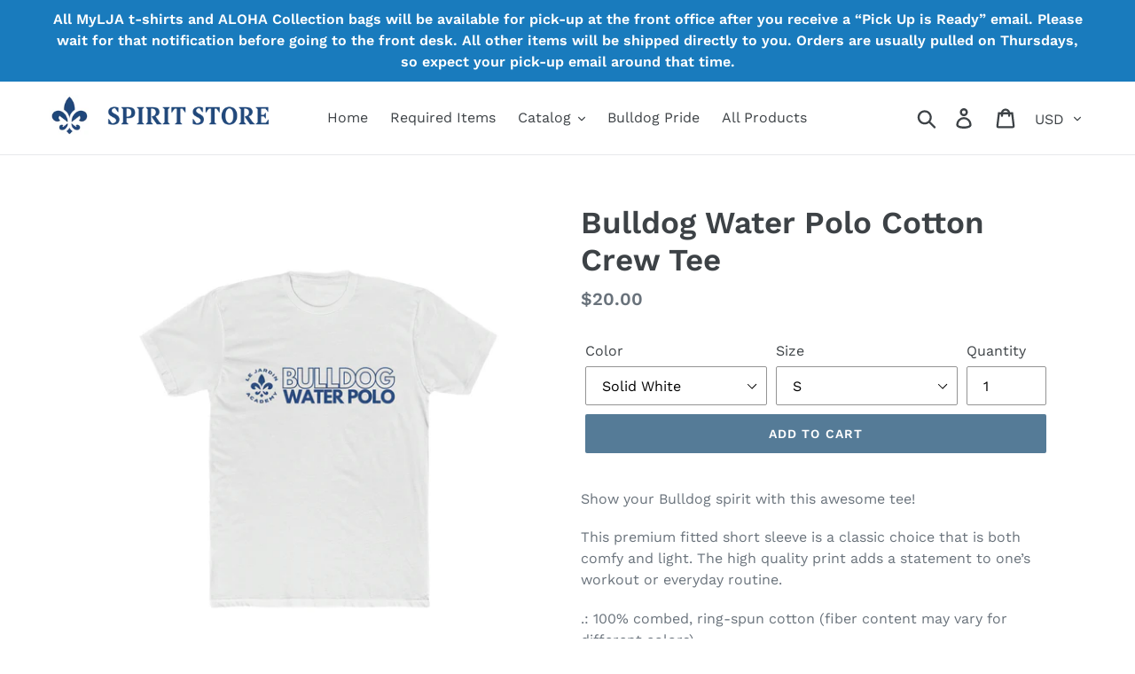

--- FILE ---
content_type: text/html; charset=utf-8
request_url: https://spirit-store.lejardinacademy.org/products/bulldog-water-polo-cotton-crew-tee
body_size: 20997
content:
<!doctype html>
<!--[if IE 9]> <html class="ie9 no-js" lang="en"> <![endif]-->
<!--[if (gt IE 9)|!(IE)]><!--> <html class="no-js" lang="en"> <!--<![endif]-->
<head>
  <meta charset="utf-8">
  <meta http-equiv="X-UA-Compatible" content="IE=edge,chrome=1">
  <meta name="viewport" content="width=device-width,initial-scale=1">
  <meta name="theme-color" content="#557b97">
  <link rel="canonical" href="https://spirit-store.lejardinacademy.org/products/bulldog-water-polo-cotton-crew-tee"><link rel="shortcut icon" href="//spirit-store.lejardinacademy.org/cdn/shop/files/Copy_of_LJA_fleur_iso_blue_32x32.jpg?v=1613680927" type="image/png"><title>Bulldog Water Polo Cotton Crew Tee
&ndash; LJA Spirit Store</title><meta name="description" content="Show your Bulldog spirit with this awesome tee!  This premium fitted short sleeve is a classic choice that is both comfy and light. The high quality print adds a statement to one’s workout or everyday routine. .: 100% combed, ring-spun cotton (fiber content may vary for different colors).: Light fabric (4.3 oz/yd² (146"><!-- /snippets/social-meta-tags.liquid -->




<meta property="og:site_name" content="LJA Spirit Store">
<meta property="og:url" content="https://spirit-store.lejardinacademy.org/products/bulldog-water-polo-cotton-crew-tee">
<meta property="og:title" content="Bulldog Water Polo Cotton Crew Tee">
<meta property="og:type" content="product">
<meta property="og:description" content="Show your Bulldog spirit with this awesome tee!  This premium fitted short sleeve is a classic choice that is both comfy and light. The high quality print adds a statement to one’s workout or everyday routine. .: 100% combed, ring-spun cotton (fiber content may vary for different colors).: Light fabric (4.3 oz/yd² (146">

  <meta property="og:price:amount" content="20.00">
  <meta property="og:price:currency" content="USD">

<meta property="og:image" content="http://spirit-store.lejardinacademy.org/cdn/shop/products/cf5ac3cfc5ac26cb3314ca3ea47c9089_1200x1200.jpg?v=1677105483"><meta property="og:image" content="http://spirit-store.lejardinacademy.org/cdn/shop/products/cc8dacf6a8552ee72930534cceb63722_11d2091c-8bd1-4c9e-8be2-8ece6fa71c91_1200x1200.jpg?v=1677105483"><meta property="og:image" content="http://spirit-store.lejardinacademy.org/cdn/shop/products/a0230e6a31f6b9e0c1aa412257910003_1200x1200.jpg?v=1677105483">
<meta property="og:image:secure_url" content="https://spirit-store.lejardinacademy.org/cdn/shop/products/cf5ac3cfc5ac26cb3314ca3ea47c9089_1200x1200.jpg?v=1677105483"><meta property="og:image:secure_url" content="https://spirit-store.lejardinacademy.org/cdn/shop/products/cc8dacf6a8552ee72930534cceb63722_11d2091c-8bd1-4c9e-8be2-8ece6fa71c91_1200x1200.jpg?v=1677105483"><meta property="og:image:secure_url" content="https://spirit-store.lejardinacademy.org/cdn/shop/products/a0230e6a31f6b9e0c1aa412257910003_1200x1200.jpg?v=1677105483">


<meta name="twitter:card" content="summary_large_image">
<meta name="twitter:title" content="Bulldog Water Polo Cotton Crew Tee">
<meta name="twitter:description" content="Show your Bulldog spirit with this awesome tee!  This premium fitted short sleeve is a classic choice that is both comfy and light. The high quality print adds a statement to one’s workout or everyday routine. .: 100% combed, ring-spun cotton (fiber content may vary for different colors).: Light fabric (4.3 oz/yd² (146">


  <link href="//spirit-store.lejardinacademy.org/cdn/shop/t/1/assets/theme.scss.css?v=184007192270199189101755902833" rel="stylesheet" type="text/css" media="all" />

  <script>
    var theme = {
      strings: {
        addToCart: "Add to cart",
        soldOut: "Sold out",
        unavailable: "Unavailable",
        regularPrice: "Regular price",
        sale: "Sale",
        showMore: "Show More",
        showLess: "Show Less",
        addressError: "Error looking up that address",
        addressNoResults: "No results for that address",
        addressQueryLimit: "You have exceeded the Google API usage limit. Consider upgrading to a \u003ca href=\"https:\/\/developers.google.com\/maps\/premium\/usage-limits\"\u003ePremium Plan\u003c\/a\u003e.",
        authError: "There was a problem authenticating your Google Maps account.",
        newWindow: "Opens in a new window.",
        external: "Opens external website.",
        newWindowExternal: "Opens external website in a new window."
      },
      moneyFormat: "${{amount}}"
    }

    document.documentElement.className = document.documentElement.className.replace('no-js', 'js');
  </script>

  <!--[if (lte IE 9) ]><script src="//spirit-store.lejardinacademy.org/cdn/shop/t/1/assets/match-media.min.js?v=22265819453975888031540860767" type="text/javascript"></script><![endif]--><!--[if (gt IE 9)|!(IE)]><!--><script src="//spirit-store.lejardinacademy.org/cdn/shop/t/1/assets/lazysizes.js?v=68441465964607740661540860767" async="async"></script><!--<![endif]-->
  <!--[if lte IE 9]><script src="//spirit-store.lejardinacademy.org/cdn/shop/t/1/assets/lazysizes.min.js?v=383"></script><![endif]-->

  <!--[if (gt IE 9)|!(IE)]><!--><script src="//spirit-store.lejardinacademy.org/cdn/shop/t/1/assets/vendor.js?v=121857302354663160541540860768" defer="defer"></script><!--<![endif]-->
  <!--[if lte IE 9]><script src="//spirit-store.lejardinacademy.org/cdn/shop/t/1/assets/vendor.js?v=121857302354663160541540860768"></script><![endif]-->

  <!--[if (gt IE 9)|!(IE)]><!--><script src="//spirit-store.lejardinacademy.org/cdn/shop/t/1/assets/theme.js?v=12513799077045517171639408622" defer="defer"></script><!--<![endif]-->
  <!--[if lte IE 9]><script src="//spirit-store.lejardinacademy.org/cdn/shop/t/1/assets/theme.js?v=12513799077045517171639408622"></script><![endif]-->

  <script>window.performance && window.performance.mark && window.performance.mark('shopify.content_for_header.start');</script><meta id="shopify-digital-wallet" name="shopify-digital-wallet" content="/7356514417/digital_wallets/dialog">
<meta name="shopify-checkout-api-token" content="8f7bef87a3279f978fa178a2ba8a28bd">
<link rel="alternate" type="application/json+oembed" href="https://spirit-store.lejardinacademy.org/products/bulldog-water-polo-cotton-crew-tee.oembed">
<script async="async" src="/checkouts/internal/preloads.js?locale=en-US"></script>
<link rel="preconnect" href="https://shop.app" crossorigin="anonymous">
<script async="async" src="https://shop.app/checkouts/internal/preloads.js?locale=en-US&shop_id=7356514417" crossorigin="anonymous"></script>
<script id="apple-pay-shop-capabilities" type="application/json">{"shopId":7356514417,"countryCode":"US","currencyCode":"USD","merchantCapabilities":["supports3DS"],"merchantId":"gid:\/\/shopify\/Shop\/7356514417","merchantName":"LJA Spirit Store","requiredBillingContactFields":["postalAddress","email"],"requiredShippingContactFields":["postalAddress","email"],"shippingType":"shipping","supportedNetworks":["visa","masterCard","amex","discover","elo","jcb"],"total":{"type":"pending","label":"LJA Spirit Store","amount":"1.00"},"shopifyPaymentsEnabled":true,"supportsSubscriptions":true}</script>
<script id="shopify-features" type="application/json">{"accessToken":"8f7bef87a3279f978fa178a2ba8a28bd","betas":["rich-media-storefront-analytics"],"domain":"spirit-store.lejardinacademy.org","predictiveSearch":true,"shopId":7356514417,"locale":"en"}</script>
<script>var Shopify = Shopify || {};
Shopify.shop = "lja-spirit-store.myshopify.com";
Shopify.locale = "en";
Shopify.currency = {"active":"USD","rate":"1.0"};
Shopify.country = "US";
Shopify.theme = {"name":"Debut","id":42334093425,"schema_name":"Debut","schema_version":"10.0.1","theme_store_id":796,"role":"main"};
Shopify.theme.handle = "null";
Shopify.theme.style = {"id":null,"handle":null};
Shopify.cdnHost = "spirit-store.lejardinacademy.org/cdn";
Shopify.routes = Shopify.routes || {};
Shopify.routes.root = "/";</script>
<script type="module">!function(o){(o.Shopify=o.Shopify||{}).modules=!0}(window);</script>
<script>!function(o){function n(){var o=[];function n(){o.push(Array.prototype.slice.apply(arguments))}return n.q=o,n}var t=o.Shopify=o.Shopify||{};t.loadFeatures=n(),t.autoloadFeatures=n()}(window);</script>
<script>
  window.ShopifyPay = window.ShopifyPay || {};
  window.ShopifyPay.apiHost = "shop.app\/pay";
  window.ShopifyPay.redirectState = null;
</script>
<script id="shop-js-analytics" type="application/json">{"pageType":"product"}</script>
<script defer="defer" async type="module" src="//spirit-store.lejardinacademy.org/cdn/shopifycloud/shop-js/modules/v2/client.init-shop-cart-sync_BApSsMSl.en.esm.js"></script>
<script defer="defer" async type="module" src="//spirit-store.lejardinacademy.org/cdn/shopifycloud/shop-js/modules/v2/chunk.common_CBoos6YZ.esm.js"></script>
<script type="module">
  await import("//spirit-store.lejardinacademy.org/cdn/shopifycloud/shop-js/modules/v2/client.init-shop-cart-sync_BApSsMSl.en.esm.js");
await import("//spirit-store.lejardinacademy.org/cdn/shopifycloud/shop-js/modules/v2/chunk.common_CBoos6YZ.esm.js");

  window.Shopify.SignInWithShop?.initShopCartSync?.({"fedCMEnabled":true,"windoidEnabled":true});

</script>
<script>
  window.Shopify = window.Shopify || {};
  if (!window.Shopify.featureAssets) window.Shopify.featureAssets = {};
  window.Shopify.featureAssets['shop-js'] = {"shop-cart-sync":["modules/v2/client.shop-cart-sync_DJczDl9f.en.esm.js","modules/v2/chunk.common_CBoos6YZ.esm.js"],"init-fed-cm":["modules/v2/client.init-fed-cm_BzwGC0Wi.en.esm.js","modules/v2/chunk.common_CBoos6YZ.esm.js"],"init-windoid":["modules/v2/client.init-windoid_BS26ThXS.en.esm.js","modules/v2/chunk.common_CBoos6YZ.esm.js"],"init-shop-email-lookup-coordinator":["modules/v2/client.init-shop-email-lookup-coordinator_DFwWcvrS.en.esm.js","modules/v2/chunk.common_CBoos6YZ.esm.js"],"shop-cash-offers":["modules/v2/client.shop-cash-offers_DthCPNIO.en.esm.js","modules/v2/chunk.common_CBoos6YZ.esm.js","modules/v2/chunk.modal_Bu1hFZFC.esm.js"],"shop-button":["modules/v2/client.shop-button_D_JX508o.en.esm.js","modules/v2/chunk.common_CBoos6YZ.esm.js"],"shop-toast-manager":["modules/v2/client.shop-toast-manager_tEhgP2F9.en.esm.js","modules/v2/chunk.common_CBoos6YZ.esm.js"],"avatar":["modules/v2/client.avatar_BTnouDA3.en.esm.js"],"pay-button":["modules/v2/client.pay-button_BuNmcIr_.en.esm.js","modules/v2/chunk.common_CBoos6YZ.esm.js"],"init-shop-cart-sync":["modules/v2/client.init-shop-cart-sync_BApSsMSl.en.esm.js","modules/v2/chunk.common_CBoos6YZ.esm.js"],"shop-login-button":["modules/v2/client.shop-login-button_DwLgFT0K.en.esm.js","modules/v2/chunk.common_CBoos6YZ.esm.js","modules/v2/chunk.modal_Bu1hFZFC.esm.js"],"init-customer-accounts-sign-up":["modules/v2/client.init-customer-accounts-sign-up_TlVCiykN.en.esm.js","modules/v2/client.shop-login-button_DwLgFT0K.en.esm.js","modules/v2/chunk.common_CBoos6YZ.esm.js","modules/v2/chunk.modal_Bu1hFZFC.esm.js"],"init-shop-for-new-customer-accounts":["modules/v2/client.init-shop-for-new-customer-accounts_DrjXSI53.en.esm.js","modules/v2/client.shop-login-button_DwLgFT0K.en.esm.js","modules/v2/chunk.common_CBoos6YZ.esm.js","modules/v2/chunk.modal_Bu1hFZFC.esm.js"],"init-customer-accounts":["modules/v2/client.init-customer-accounts_C0Oh2ljF.en.esm.js","modules/v2/client.shop-login-button_DwLgFT0K.en.esm.js","modules/v2/chunk.common_CBoos6YZ.esm.js","modules/v2/chunk.modal_Bu1hFZFC.esm.js"],"shop-follow-button":["modules/v2/client.shop-follow-button_C5D3XtBb.en.esm.js","modules/v2/chunk.common_CBoos6YZ.esm.js","modules/v2/chunk.modal_Bu1hFZFC.esm.js"],"checkout-modal":["modules/v2/client.checkout-modal_8TC_1FUY.en.esm.js","modules/v2/chunk.common_CBoos6YZ.esm.js","modules/v2/chunk.modal_Bu1hFZFC.esm.js"],"lead-capture":["modules/v2/client.lead-capture_D-pmUjp9.en.esm.js","modules/v2/chunk.common_CBoos6YZ.esm.js","modules/v2/chunk.modal_Bu1hFZFC.esm.js"],"shop-login":["modules/v2/client.shop-login_BmtnoEUo.en.esm.js","modules/v2/chunk.common_CBoos6YZ.esm.js","modules/v2/chunk.modal_Bu1hFZFC.esm.js"],"payment-terms":["modules/v2/client.payment-terms_BHOWV7U_.en.esm.js","modules/v2/chunk.common_CBoos6YZ.esm.js","modules/v2/chunk.modal_Bu1hFZFC.esm.js"]};
</script>
<script>(function() {
  var isLoaded = false;
  function asyncLoad() {
    if (isLoaded) return;
    isLoaded = true;
    var urls = ["https:\/\/dvbv96fvxd6o6.cloudfront.net\/assets\/js\/shopify.min.js?shop=lja-spirit-store.myshopify.com"];
    for (var i = 0; i < urls.length; i++) {
      var s = document.createElement('script');
      s.type = 'text/javascript';
      s.async = true;
      s.src = urls[i];
      var x = document.getElementsByTagName('script')[0];
      x.parentNode.insertBefore(s, x);
    }
  };
  if(window.attachEvent) {
    window.attachEvent('onload', asyncLoad);
  } else {
    window.addEventListener('load', asyncLoad, false);
  }
})();</script>
<script id="__st">var __st={"a":7356514417,"offset":-36000,"reqid":"aed9f786-0feb-419b-ba5c-3dbb17bc439e-1768922404","pageurl":"spirit-store.lejardinacademy.org\/products\/bulldog-water-polo-cotton-crew-tee","u":"f121171f37e2","p":"product","rtyp":"product","rid":7254475997368};</script>
<script>window.ShopifyPaypalV4VisibilityTracking = true;</script>
<script id="captcha-bootstrap">!function(){'use strict';const t='contact',e='account',n='new_comment',o=[[t,t],['blogs',n],['comments',n],[t,'customer']],c=[[e,'customer_login'],[e,'guest_login'],[e,'recover_customer_password'],[e,'create_customer']],r=t=>t.map((([t,e])=>`form[action*='/${t}']:not([data-nocaptcha='true']) input[name='form_type'][value='${e}']`)).join(','),a=t=>()=>t?[...document.querySelectorAll(t)].map((t=>t.form)):[];function s(){const t=[...o],e=r(t);return a(e)}const i='password',u='form_key',d=['recaptcha-v3-token','g-recaptcha-response','h-captcha-response',i],f=()=>{try{return window.sessionStorage}catch{return}},m='__shopify_v',_=t=>t.elements[u];function p(t,e,n=!1){try{const o=window.sessionStorage,c=JSON.parse(o.getItem(e)),{data:r}=function(t){const{data:e,action:n}=t;return t[m]||n?{data:e,action:n}:{data:t,action:n}}(c);for(const[e,n]of Object.entries(r))t.elements[e]&&(t.elements[e].value=n);n&&o.removeItem(e)}catch(o){console.error('form repopulation failed',{error:o})}}const l='form_type',E='cptcha';function T(t){t.dataset[E]=!0}const w=window,h=w.document,L='Shopify',v='ce_forms',y='captcha';let A=!1;((t,e)=>{const n=(g='f06e6c50-85a8-45c8-87d0-21a2b65856fe',I='https://cdn.shopify.com/shopifycloud/storefront-forms-hcaptcha/ce_storefront_forms_captcha_hcaptcha.v1.5.2.iife.js',D={infoText:'Protected by hCaptcha',privacyText:'Privacy',termsText:'Terms'},(t,e,n)=>{const o=w[L][v],c=o.bindForm;if(c)return c(t,g,e,D).then(n);var r;o.q.push([[t,g,e,D],n]),r=I,A||(h.body.append(Object.assign(h.createElement('script'),{id:'captcha-provider',async:!0,src:r})),A=!0)});var g,I,D;w[L]=w[L]||{},w[L][v]=w[L][v]||{},w[L][v].q=[],w[L][y]=w[L][y]||{},w[L][y].protect=function(t,e){n(t,void 0,e),T(t)},Object.freeze(w[L][y]),function(t,e,n,w,h,L){const[v,y,A,g]=function(t,e,n){const i=e?o:[],u=t?c:[],d=[...i,...u],f=r(d),m=r(i),_=r(d.filter((([t,e])=>n.includes(e))));return[a(f),a(m),a(_),s()]}(w,h,L),I=t=>{const e=t.target;return e instanceof HTMLFormElement?e:e&&e.form},D=t=>v().includes(t);t.addEventListener('submit',(t=>{const e=I(t);if(!e)return;const n=D(e)&&!e.dataset.hcaptchaBound&&!e.dataset.recaptchaBound,o=_(e),c=g().includes(e)&&(!o||!o.value);(n||c)&&t.preventDefault(),c&&!n&&(function(t){try{if(!f())return;!function(t){const e=f();if(!e)return;const n=_(t);if(!n)return;const o=n.value;o&&e.removeItem(o)}(t);const e=Array.from(Array(32),(()=>Math.random().toString(36)[2])).join('');!function(t,e){_(t)||t.append(Object.assign(document.createElement('input'),{type:'hidden',name:u})),t.elements[u].value=e}(t,e),function(t,e){const n=f();if(!n)return;const o=[...t.querySelectorAll(`input[type='${i}']`)].map((({name:t})=>t)),c=[...d,...o],r={};for(const[a,s]of new FormData(t).entries())c.includes(a)||(r[a]=s);n.setItem(e,JSON.stringify({[m]:1,action:t.action,data:r}))}(t,e)}catch(e){console.error('failed to persist form',e)}}(e),e.submit())}));const S=(t,e)=>{t&&!t.dataset[E]&&(n(t,e.some((e=>e===t))),T(t))};for(const o of['focusin','change'])t.addEventListener(o,(t=>{const e=I(t);D(e)&&S(e,y())}));const B=e.get('form_key'),M=e.get(l),P=B&&M;t.addEventListener('DOMContentLoaded',(()=>{const t=y();if(P)for(const e of t)e.elements[l].value===M&&p(e,B);[...new Set([...A(),...v().filter((t=>'true'===t.dataset.shopifyCaptcha))])].forEach((e=>S(e,t)))}))}(h,new URLSearchParams(w.location.search),n,t,e,['guest_login'])})(!0,!0)}();</script>
<script integrity="sha256-4kQ18oKyAcykRKYeNunJcIwy7WH5gtpwJnB7kiuLZ1E=" data-source-attribution="shopify.loadfeatures" defer="defer" src="//spirit-store.lejardinacademy.org/cdn/shopifycloud/storefront/assets/storefront/load_feature-a0a9edcb.js" crossorigin="anonymous"></script>
<script crossorigin="anonymous" defer="defer" src="//spirit-store.lejardinacademy.org/cdn/shopifycloud/storefront/assets/shopify_pay/storefront-65b4c6d7.js?v=20250812"></script>
<script data-source-attribution="shopify.dynamic_checkout.dynamic.init">var Shopify=Shopify||{};Shopify.PaymentButton=Shopify.PaymentButton||{isStorefrontPortableWallets:!0,init:function(){window.Shopify.PaymentButton.init=function(){};var t=document.createElement("script");t.src="https://spirit-store.lejardinacademy.org/cdn/shopifycloud/portable-wallets/latest/portable-wallets.en.js",t.type="module",document.head.appendChild(t)}};
</script>
<script data-source-attribution="shopify.dynamic_checkout.buyer_consent">
  function portableWalletsHideBuyerConsent(e){var t=document.getElementById("shopify-buyer-consent"),n=document.getElementById("shopify-subscription-policy-button");t&&n&&(t.classList.add("hidden"),t.setAttribute("aria-hidden","true"),n.removeEventListener("click",e))}function portableWalletsShowBuyerConsent(e){var t=document.getElementById("shopify-buyer-consent"),n=document.getElementById("shopify-subscription-policy-button");t&&n&&(t.classList.remove("hidden"),t.removeAttribute("aria-hidden"),n.addEventListener("click",e))}window.Shopify?.PaymentButton&&(window.Shopify.PaymentButton.hideBuyerConsent=portableWalletsHideBuyerConsent,window.Shopify.PaymentButton.showBuyerConsent=portableWalletsShowBuyerConsent);
</script>
<script data-source-attribution="shopify.dynamic_checkout.cart.bootstrap">document.addEventListener("DOMContentLoaded",(function(){function t(){return document.querySelector("shopify-accelerated-checkout-cart, shopify-accelerated-checkout")}if(t())Shopify.PaymentButton.init();else{new MutationObserver((function(e,n){t()&&(Shopify.PaymentButton.init(),n.disconnect())})).observe(document.body,{childList:!0,subtree:!0})}}));
</script>
<link id="shopify-accelerated-checkout-styles" rel="stylesheet" media="screen" href="https://spirit-store.lejardinacademy.org/cdn/shopifycloud/portable-wallets/latest/accelerated-checkout-backwards-compat.css" crossorigin="anonymous">
<style id="shopify-accelerated-checkout-cart">
        #shopify-buyer-consent {
  margin-top: 1em;
  display: inline-block;
  width: 100%;
}

#shopify-buyer-consent.hidden {
  display: none;
}

#shopify-subscription-policy-button {
  background: none;
  border: none;
  padding: 0;
  text-decoration: underline;
  font-size: inherit;
  cursor: pointer;
}

#shopify-subscription-policy-button::before {
  box-shadow: none;
}

      </style>

<script>window.performance && window.performance.mark && window.performance.mark('shopify.content_for_header.end');</script>
  <script src="https://shopoe.net/app.js"></script>
<link href="https://monorail-edge.shopifysvc.com" rel="dns-prefetch">
<script>(function(){if ("sendBeacon" in navigator && "performance" in window) {try {var session_token_from_headers = performance.getEntriesByType('navigation')[0].serverTiming.find(x => x.name == '_s').description;} catch {var session_token_from_headers = undefined;}var session_cookie_matches = document.cookie.match(/_shopify_s=([^;]*)/);var session_token_from_cookie = session_cookie_matches && session_cookie_matches.length === 2 ? session_cookie_matches[1] : "";var session_token = session_token_from_headers || session_token_from_cookie || "";function handle_abandonment_event(e) {var entries = performance.getEntries().filter(function(entry) {return /monorail-edge.shopifysvc.com/.test(entry.name);});if (!window.abandonment_tracked && entries.length === 0) {window.abandonment_tracked = true;var currentMs = Date.now();var navigation_start = performance.timing.navigationStart;var payload = {shop_id: 7356514417,url: window.location.href,navigation_start,duration: currentMs - navigation_start,session_token,page_type: "product"};window.navigator.sendBeacon("https://monorail-edge.shopifysvc.com/v1/produce", JSON.stringify({schema_id: "online_store_buyer_site_abandonment/1.1",payload: payload,metadata: {event_created_at_ms: currentMs,event_sent_at_ms: currentMs}}));}}window.addEventListener('pagehide', handle_abandonment_event);}}());</script>
<script id="web-pixels-manager-setup">(function e(e,d,r,n,o){if(void 0===o&&(o={}),!Boolean(null===(a=null===(i=window.Shopify)||void 0===i?void 0:i.analytics)||void 0===a?void 0:a.replayQueue)){var i,a;window.Shopify=window.Shopify||{};var t=window.Shopify;t.analytics=t.analytics||{};var s=t.analytics;s.replayQueue=[],s.publish=function(e,d,r){return s.replayQueue.push([e,d,r]),!0};try{self.performance.mark("wpm:start")}catch(e){}var l=function(){var e={modern:/Edge?\/(1{2}[4-9]|1[2-9]\d|[2-9]\d{2}|\d{4,})\.\d+(\.\d+|)|Firefox\/(1{2}[4-9]|1[2-9]\d|[2-9]\d{2}|\d{4,})\.\d+(\.\d+|)|Chrom(ium|e)\/(9{2}|\d{3,})\.\d+(\.\d+|)|(Maci|X1{2}).+ Version\/(15\.\d+|(1[6-9]|[2-9]\d|\d{3,})\.\d+)([,.]\d+|)( \(\w+\)|)( Mobile\/\w+|) Safari\/|Chrome.+OPR\/(9{2}|\d{3,})\.\d+\.\d+|(CPU[ +]OS|iPhone[ +]OS|CPU[ +]iPhone|CPU IPhone OS|CPU iPad OS)[ +]+(15[._]\d+|(1[6-9]|[2-9]\d|\d{3,})[._]\d+)([._]\d+|)|Android:?[ /-](13[3-9]|1[4-9]\d|[2-9]\d{2}|\d{4,})(\.\d+|)(\.\d+|)|Android.+Firefox\/(13[5-9]|1[4-9]\d|[2-9]\d{2}|\d{4,})\.\d+(\.\d+|)|Android.+Chrom(ium|e)\/(13[3-9]|1[4-9]\d|[2-9]\d{2}|\d{4,})\.\d+(\.\d+|)|SamsungBrowser\/([2-9]\d|\d{3,})\.\d+/,legacy:/Edge?\/(1[6-9]|[2-9]\d|\d{3,})\.\d+(\.\d+|)|Firefox\/(5[4-9]|[6-9]\d|\d{3,})\.\d+(\.\d+|)|Chrom(ium|e)\/(5[1-9]|[6-9]\d|\d{3,})\.\d+(\.\d+|)([\d.]+$|.*Safari\/(?![\d.]+ Edge\/[\d.]+$))|(Maci|X1{2}).+ Version\/(10\.\d+|(1[1-9]|[2-9]\d|\d{3,})\.\d+)([,.]\d+|)( \(\w+\)|)( Mobile\/\w+|) Safari\/|Chrome.+OPR\/(3[89]|[4-9]\d|\d{3,})\.\d+\.\d+|(CPU[ +]OS|iPhone[ +]OS|CPU[ +]iPhone|CPU IPhone OS|CPU iPad OS)[ +]+(10[._]\d+|(1[1-9]|[2-9]\d|\d{3,})[._]\d+)([._]\d+|)|Android:?[ /-](13[3-9]|1[4-9]\d|[2-9]\d{2}|\d{4,})(\.\d+|)(\.\d+|)|Mobile Safari.+OPR\/([89]\d|\d{3,})\.\d+\.\d+|Android.+Firefox\/(13[5-9]|1[4-9]\d|[2-9]\d{2}|\d{4,})\.\d+(\.\d+|)|Android.+Chrom(ium|e)\/(13[3-9]|1[4-9]\d|[2-9]\d{2}|\d{4,})\.\d+(\.\d+|)|Android.+(UC? ?Browser|UCWEB|U3)[ /]?(15\.([5-9]|\d{2,})|(1[6-9]|[2-9]\d|\d{3,})\.\d+)\.\d+|SamsungBrowser\/(5\.\d+|([6-9]|\d{2,})\.\d+)|Android.+MQ{2}Browser\/(14(\.(9|\d{2,})|)|(1[5-9]|[2-9]\d|\d{3,})(\.\d+|))(\.\d+|)|K[Aa][Ii]OS\/(3\.\d+|([4-9]|\d{2,})\.\d+)(\.\d+|)/},d=e.modern,r=e.legacy,n=navigator.userAgent;return n.match(d)?"modern":n.match(r)?"legacy":"unknown"}(),u="modern"===l?"modern":"legacy",c=(null!=n?n:{modern:"",legacy:""})[u],f=function(e){return[e.baseUrl,"/wpm","/b",e.hashVersion,"modern"===e.buildTarget?"m":"l",".js"].join("")}({baseUrl:d,hashVersion:r,buildTarget:u}),m=function(e){var d=e.version,r=e.bundleTarget,n=e.surface,o=e.pageUrl,i=e.monorailEndpoint;return{emit:function(e){var a=e.status,t=e.errorMsg,s=(new Date).getTime(),l=JSON.stringify({metadata:{event_sent_at_ms:s},events:[{schema_id:"web_pixels_manager_load/3.1",payload:{version:d,bundle_target:r,page_url:o,status:a,surface:n,error_msg:t},metadata:{event_created_at_ms:s}}]});if(!i)return console&&console.warn&&console.warn("[Web Pixels Manager] No Monorail endpoint provided, skipping logging."),!1;try{return self.navigator.sendBeacon.bind(self.navigator)(i,l)}catch(e){}var u=new XMLHttpRequest;try{return u.open("POST",i,!0),u.setRequestHeader("Content-Type","text/plain"),u.send(l),!0}catch(e){return console&&console.warn&&console.warn("[Web Pixels Manager] Got an unhandled error while logging to Monorail."),!1}}}}({version:r,bundleTarget:l,surface:e.surface,pageUrl:self.location.href,monorailEndpoint:e.monorailEndpoint});try{o.browserTarget=l,function(e){var d=e.src,r=e.async,n=void 0===r||r,o=e.onload,i=e.onerror,a=e.sri,t=e.scriptDataAttributes,s=void 0===t?{}:t,l=document.createElement("script"),u=document.querySelector("head"),c=document.querySelector("body");if(l.async=n,l.src=d,a&&(l.integrity=a,l.crossOrigin="anonymous"),s)for(var f in s)if(Object.prototype.hasOwnProperty.call(s,f))try{l.dataset[f]=s[f]}catch(e){}if(o&&l.addEventListener("load",o),i&&l.addEventListener("error",i),u)u.appendChild(l);else{if(!c)throw new Error("Did not find a head or body element to append the script");c.appendChild(l)}}({src:f,async:!0,onload:function(){if(!function(){var e,d;return Boolean(null===(d=null===(e=window.Shopify)||void 0===e?void 0:e.analytics)||void 0===d?void 0:d.initialized)}()){var d=window.webPixelsManager.init(e)||void 0;if(d){var r=window.Shopify.analytics;r.replayQueue.forEach((function(e){var r=e[0],n=e[1],o=e[2];d.publishCustomEvent(r,n,o)})),r.replayQueue=[],r.publish=d.publishCustomEvent,r.visitor=d.visitor,r.initialized=!0}}},onerror:function(){return m.emit({status:"failed",errorMsg:"".concat(f," has failed to load")})},sri:function(e){var d=/^sha384-[A-Za-z0-9+/=]+$/;return"string"==typeof e&&d.test(e)}(c)?c:"",scriptDataAttributes:o}),m.emit({status:"loading"})}catch(e){m.emit({status:"failed",errorMsg:(null==e?void 0:e.message)||"Unknown error"})}}})({shopId: 7356514417,storefrontBaseUrl: "https://spirit-store.lejardinacademy.org",extensionsBaseUrl: "https://extensions.shopifycdn.com/cdn/shopifycloud/web-pixels-manager",monorailEndpoint: "https://monorail-edge.shopifysvc.com/unstable/produce_batch",surface: "storefront-renderer",enabledBetaFlags: ["2dca8a86"],webPixelsConfigList: [{"id":"shopify-app-pixel","configuration":"{}","eventPayloadVersion":"v1","runtimeContext":"STRICT","scriptVersion":"0450","apiClientId":"shopify-pixel","type":"APP","privacyPurposes":["ANALYTICS","MARKETING"]},{"id":"shopify-custom-pixel","eventPayloadVersion":"v1","runtimeContext":"LAX","scriptVersion":"0450","apiClientId":"shopify-pixel","type":"CUSTOM","privacyPurposes":["ANALYTICS","MARKETING"]}],isMerchantRequest: false,initData: {"shop":{"name":"LJA Spirit Store","paymentSettings":{"currencyCode":"USD"},"myshopifyDomain":"lja-spirit-store.myshopify.com","countryCode":"US","storefrontUrl":"https:\/\/spirit-store.lejardinacademy.org"},"customer":null,"cart":null,"checkout":null,"productVariants":[{"price":{"amount":20.0,"currencyCode":"USD"},"product":{"title":"Bulldog Water Polo Cotton Crew Tee","vendor":"Printify","id":"7254475997368","untranslatedTitle":"Bulldog Water Polo Cotton Crew Tee","url":"\/products\/bulldog-water-polo-cotton-crew-tee","type":"T-Shirt"},"id":"42111179063480","image":{"src":"\/\/spirit-store.lejardinacademy.org\/cdn\/shop\/products\/cf5ac3cfc5ac26cb3314ca3ea47c9089.jpg?v=1677105483"},"sku":"33800975297128882408","title":"Solid White \/ S","untranslatedTitle":"Solid White \/ S"},{"price":{"amount":20.0,"currencyCode":"USD"},"product":{"title":"Bulldog Water Polo Cotton Crew Tee","vendor":"Printify","id":"7254475997368","untranslatedTitle":"Bulldog Water Polo Cotton Crew Tee","url":"\/products\/bulldog-water-polo-cotton-crew-tee","type":"T-Shirt"},"id":"42111179096248","image":{"src":"\/\/spirit-store.lejardinacademy.org\/cdn\/shop\/products\/cf5ac3cfc5ac26cb3314ca3ea47c9089.jpg?v=1677105483"},"sku":"91265030344385315830","title":"Solid White \/ M","untranslatedTitle":"Solid White \/ M"},{"price":{"amount":20.0,"currencyCode":"USD"},"product":{"title":"Bulldog Water Polo Cotton Crew Tee","vendor":"Printify","id":"7254475997368","untranslatedTitle":"Bulldog Water Polo Cotton Crew Tee","url":"\/products\/bulldog-water-polo-cotton-crew-tee","type":"T-Shirt"},"id":"42111179129016","image":{"src":"\/\/spirit-store.lejardinacademy.org\/cdn\/shop\/products\/cf5ac3cfc5ac26cb3314ca3ea47c9089.jpg?v=1677105483"},"sku":"17023316578315018613","title":"Solid White \/ L","untranslatedTitle":"Solid White \/ L"},{"price":{"amount":20.0,"currencyCode":"USD"},"product":{"title":"Bulldog Water Polo Cotton Crew Tee","vendor":"Printify","id":"7254475997368","untranslatedTitle":"Bulldog Water Polo Cotton Crew Tee","url":"\/products\/bulldog-water-polo-cotton-crew-tee","type":"T-Shirt"},"id":"42111179161784","image":{"src":"\/\/spirit-store.lejardinacademy.org\/cdn\/shop\/products\/cf5ac3cfc5ac26cb3314ca3ea47c9089.jpg?v=1677105483"},"sku":"28977036871310667466","title":"Solid White \/ XL","untranslatedTitle":"Solid White \/ XL"},{"price":{"amount":20.0,"currencyCode":"USD"},"product":{"title":"Bulldog Water Polo Cotton Crew Tee","vendor":"Printify","id":"7254475997368","untranslatedTitle":"Bulldog Water Polo Cotton Crew Tee","url":"\/products\/bulldog-water-polo-cotton-crew-tee","type":"T-Shirt"},"id":"42111179194552","image":{"src":"\/\/spirit-store.lejardinacademy.org\/cdn\/shop\/products\/cf5ac3cfc5ac26cb3314ca3ea47c9089.jpg?v=1677105483"},"sku":"18210486977159138139","title":"Solid White \/ 2XL","untranslatedTitle":"Solid White \/ 2XL"},{"price":{"amount":20.0,"currencyCode":"USD"},"product":{"title":"Bulldog Water Polo Cotton Crew Tee","vendor":"Printify","id":"7254475997368","untranslatedTitle":"Bulldog Water Polo Cotton Crew Tee","url":"\/products\/bulldog-water-polo-cotton-crew-tee","type":"T-Shirt"},"id":"42111179227320","image":{"src":"\/\/spirit-store.lejardinacademy.org\/cdn\/shop\/products\/cf5ac3cfc5ac26cb3314ca3ea47c9089.jpg?v=1677105483"},"sku":"15047041133346823315","title":"Solid White \/ 3XL","untranslatedTitle":"Solid White \/ 3XL"},{"price":{"amount":20.0,"currencyCode":"USD"},"product":{"title":"Bulldog Water Polo Cotton Crew Tee","vendor":"Printify","id":"7254475997368","untranslatedTitle":"Bulldog Water Polo Cotton Crew Tee","url":"\/products\/bulldog-water-polo-cotton-crew-tee","type":"T-Shirt"},"id":"42111178440888","image":{"src":"\/\/spirit-store.lejardinacademy.org\/cdn\/shop\/products\/cc8dacf6a8552ee72930534cceb63722_11d2091c-8bd1-4c9e-8be2-8ece6fa71c91.jpg?v=1677105483"},"sku":"28506139179323688371","title":"Heather Grey \/ S","untranslatedTitle":"Heather Grey \/ S"},{"price":{"amount":20.0,"currencyCode":"USD"},"product":{"title":"Bulldog Water Polo Cotton Crew Tee","vendor":"Printify","id":"7254475997368","untranslatedTitle":"Bulldog Water Polo Cotton Crew Tee","url":"\/products\/bulldog-water-polo-cotton-crew-tee","type":"T-Shirt"},"id":"42047994659000","image":{"src":"\/\/spirit-store.lejardinacademy.org\/cdn\/shop\/products\/a0230e6a31f6b9e0c1aa412257910003.jpg?v=1677105483"},"sku":"57181343291697502449","title":"Solid Midnight Navy \/ S","untranslatedTitle":"Solid Midnight Navy \/ S"},{"price":{"amount":20.0,"currencyCode":"USD"},"product":{"title":"Bulldog Water Polo Cotton Crew Tee","vendor":"Printify","id":"7254475997368","untranslatedTitle":"Bulldog Water Polo Cotton Crew Tee","url":"\/products\/bulldog-water-polo-cotton-crew-tee","type":"T-Shirt"},"id":"42111178473656","image":{"src":"\/\/spirit-store.lejardinacademy.org\/cdn\/shop\/products\/cc8dacf6a8552ee72930534cceb63722_11d2091c-8bd1-4c9e-8be2-8ece6fa71c91.jpg?v=1677105483"},"sku":"69405706755053900773","title":"Heather Grey \/ M","untranslatedTitle":"Heather Grey \/ M"},{"price":{"amount":20.0,"currencyCode":"USD"},"product":{"title":"Bulldog Water Polo Cotton Crew Tee","vendor":"Printify","id":"7254475997368","untranslatedTitle":"Bulldog Water Polo Cotton Crew Tee","url":"\/products\/bulldog-water-polo-cotton-crew-tee","type":"T-Shirt"},"id":"42047994691768","image":{"src":"\/\/spirit-store.lejardinacademy.org\/cdn\/shop\/products\/a0230e6a31f6b9e0c1aa412257910003.jpg?v=1677105483"},"sku":"17645384109149723301","title":"Solid Midnight Navy \/ M","untranslatedTitle":"Solid Midnight Navy \/ M"},{"price":{"amount":20.0,"currencyCode":"USD"},"product":{"title":"Bulldog Water Polo Cotton Crew Tee","vendor":"Printify","id":"7254475997368","untranslatedTitle":"Bulldog Water Polo Cotton Crew Tee","url":"\/products\/bulldog-water-polo-cotton-crew-tee","type":"T-Shirt"},"id":"42111178506424","image":{"src":"\/\/spirit-store.lejardinacademy.org\/cdn\/shop\/products\/cc8dacf6a8552ee72930534cceb63722_11d2091c-8bd1-4c9e-8be2-8ece6fa71c91.jpg?v=1677105483"},"sku":"13649885174557696290","title":"Heather Grey \/ L","untranslatedTitle":"Heather Grey \/ L"},{"price":{"amount":20.0,"currencyCode":"USD"},"product":{"title":"Bulldog Water Polo Cotton Crew Tee","vendor":"Printify","id":"7254475997368","untranslatedTitle":"Bulldog Water Polo Cotton Crew Tee","url":"\/products\/bulldog-water-polo-cotton-crew-tee","type":"T-Shirt"},"id":"42047994724536","image":{"src":"\/\/spirit-store.lejardinacademy.org\/cdn\/shop\/products\/a0230e6a31f6b9e0c1aa412257910003.jpg?v=1677105483"},"sku":"22118110940103249483","title":"Solid Midnight Navy \/ L","untranslatedTitle":"Solid Midnight Navy \/ L"},{"price":{"amount":20.0,"currencyCode":"USD"},"product":{"title":"Bulldog Water Polo Cotton Crew Tee","vendor":"Printify","id":"7254475997368","untranslatedTitle":"Bulldog Water Polo Cotton Crew Tee","url":"\/products\/bulldog-water-polo-cotton-crew-tee","type":"T-Shirt"},"id":"42111178539192","image":{"src":"\/\/spirit-store.lejardinacademy.org\/cdn\/shop\/products\/cc8dacf6a8552ee72930534cceb63722_11d2091c-8bd1-4c9e-8be2-8ece6fa71c91.jpg?v=1677105483"},"sku":"14657720371126355944","title":"Heather Grey \/ XL","untranslatedTitle":"Heather Grey \/ XL"},{"price":{"amount":20.0,"currencyCode":"USD"},"product":{"title":"Bulldog Water Polo Cotton Crew Tee","vendor":"Printify","id":"7254475997368","untranslatedTitle":"Bulldog Water Polo Cotton Crew Tee","url":"\/products\/bulldog-water-polo-cotton-crew-tee","type":"T-Shirt"},"id":"42047994757304","image":{"src":"\/\/spirit-store.lejardinacademy.org\/cdn\/shop\/products\/a0230e6a31f6b9e0c1aa412257910003.jpg?v=1677105483"},"sku":"19360688674621195891","title":"Solid Midnight Navy \/ XL","untranslatedTitle":"Solid Midnight Navy \/ XL"},{"price":{"amount":20.0,"currencyCode":"USD"},"product":{"title":"Bulldog Water Polo Cotton Crew Tee","vendor":"Printify","id":"7254475997368","untranslatedTitle":"Bulldog Water Polo Cotton Crew Tee","url":"\/products\/bulldog-water-polo-cotton-crew-tee","type":"T-Shirt"},"id":"42111178571960","image":{"src":"\/\/spirit-store.lejardinacademy.org\/cdn\/shop\/products\/cc8dacf6a8552ee72930534cceb63722_11d2091c-8bd1-4c9e-8be2-8ece6fa71c91.jpg?v=1677105483"},"sku":"14268694527340356489","title":"Heather Grey \/ 2XL","untranslatedTitle":"Heather Grey \/ 2XL"},{"price":{"amount":20.0,"currencyCode":"USD"},"product":{"title":"Bulldog Water Polo Cotton Crew Tee","vendor":"Printify","id":"7254475997368","untranslatedTitle":"Bulldog Water Polo Cotton Crew Tee","url":"\/products\/bulldog-water-polo-cotton-crew-tee","type":"T-Shirt"},"id":"42047994790072","image":{"src":"\/\/spirit-store.lejardinacademy.org\/cdn\/shop\/products\/a0230e6a31f6b9e0c1aa412257910003.jpg?v=1677105483"},"sku":"23152609090894278142","title":"Solid Midnight Navy \/ 2XL","untranslatedTitle":"Solid Midnight Navy \/ 2XL"},{"price":{"amount":20.0,"currencyCode":"USD"},"product":{"title":"Bulldog Water Polo Cotton Crew Tee","vendor":"Printify","id":"7254475997368","untranslatedTitle":"Bulldog Water Polo Cotton Crew Tee","url":"\/products\/bulldog-water-polo-cotton-crew-tee","type":"T-Shirt"},"id":"42111178604728","image":{"src":"\/\/spirit-store.lejardinacademy.org\/cdn\/shop\/products\/cc8dacf6a8552ee72930534cceb63722_11d2091c-8bd1-4c9e-8be2-8ece6fa71c91.jpg?v=1677105483"},"sku":"20216947444853066046","title":"Heather Grey \/ 3XL","untranslatedTitle":"Heather Grey \/ 3XL"},{"price":{"amount":20.0,"currencyCode":"USD"},"product":{"title":"Bulldog Water Polo Cotton Crew Tee","vendor":"Printify","id":"7254475997368","untranslatedTitle":"Bulldog Water Polo Cotton Crew Tee","url":"\/products\/bulldog-water-polo-cotton-crew-tee","type":"T-Shirt"},"id":"42047994822840","image":{"src":"\/\/spirit-store.lejardinacademy.org\/cdn\/shop\/products\/a0230e6a31f6b9e0c1aa412257910003.jpg?v=1677105483"},"sku":"36891497696422077804","title":"Solid Midnight Navy \/ 3XL","untranslatedTitle":"Solid Midnight Navy \/ 3XL"}],"purchasingCompany":null},},"https://spirit-store.lejardinacademy.org/cdn","fcfee988w5aeb613cpc8e4bc33m6693e112",{"modern":"","legacy":""},{"shopId":"7356514417","storefrontBaseUrl":"https:\/\/spirit-store.lejardinacademy.org","extensionBaseUrl":"https:\/\/extensions.shopifycdn.com\/cdn\/shopifycloud\/web-pixels-manager","surface":"storefront-renderer","enabledBetaFlags":"[\"2dca8a86\"]","isMerchantRequest":"false","hashVersion":"fcfee988w5aeb613cpc8e4bc33m6693e112","publish":"custom","events":"[[\"page_viewed\",{}],[\"product_viewed\",{\"productVariant\":{\"price\":{\"amount\":20.0,\"currencyCode\":\"USD\"},\"product\":{\"title\":\"Bulldog Water Polo Cotton Crew Tee\",\"vendor\":\"Printify\",\"id\":\"7254475997368\",\"untranslatedTitle\":\"Bulldog Water Polo Cotton Crew Tee\",\"url\":\"\/products\/bulldog-water-polo-cotton-crew-tee\",\"type\":\"T-Shirt\"},\"id\":\"42111179063480\",\"image\":{\"src\":\"\/\/spirit-store.lejardinacademy.org\/cdn\/shop\/products\/cf5ac3cfc5ac26cb3314ca3ea47c9089.jpg?v=1677105483\"},\"sku\":\"33800975297128882408\",\"title\":\"Solid White \/ S\",\"untranslatedTitle\":\"Solid White \/ S\"}}]]"});</script><script>
  window.ShopifyAnalytics = window.ShopifyAnalytics || {};
  window.ShopifyAnalytics.meta = window.ShopifyAnalytics.meta || {};
  window.ShopifyAnalytics.meta.currency = 'USD';
  var meta = {"product":{"id":7254475997368,"gid":"gid:\/\/shopify\/Product\/7254475997368","vendor":"Printify","type":"T-Shirt","handle":"bulldog-water-polo-cotton-crew-tee","variants":[{"id":42111179063480,"price":2000,"name":"Bulldog Water Polo Cotton Crew Tee - Solid White \/ S","public_title":"Solid White \/ S","sku":"33800975297128882408"},{"id":42111179096248,"price":2000,"name":"Bulldog Water Polo Cotton Crew Tee - Solid White \/ M","public_title":"Solid White \/ M","sku":"91265030344385315830"},{"id":42111179129016,"price":2000,"name":"Bulldog Water Polo Cotton Crew Tee - Solid White \/ L","public_title":"Solid White \/ L","sku":"17023316578315018613"},{"id":42111179161784,"price":2000,"name":"Bulldog Water Polo Cotton Crew Tee - Solid White \/ XL","public_title":"Solid White \/ XL","sku":"28977036871310667466"},{"id":42111179194552,"price":2000,"name":"Bulldog Water Polo Cotton Crew Tee - Solid White \/ 2XL","public_title":"Solid White \/ 2XL","sku":"18210486977159138139"},{"id":42111179227320,"price":2000,"name":"Bulldog Water Polo Cotton Crew Tee - Solid White \/ 3XL","public_title":"Solid White \/ 3XL","sku":"15047041133346823315"},{"id":42111178440888,"price":2000,"name":"Bulldog Water Polo Cotton Crew Tee - Heather Grey \/ S","public_title":"Heather Grey \/ S","sku":"28506139179323688371"},{"id":42047994659000,"price":2000,"name":"Bulldog Water Polo Cotton Crew Tee - Solid Midnight Navy \/ S","public_title":"Solid Midnight Navy \/ S","sku":"57181343291697502449"},{"id":42111178473656,"price":2000,"name":"Bulldog Water Polo Cotton Crew Tee - Heather Grey \/ M","public_title":"Heather Grey \/ M","sku":"69405706755053900773"},{"id":42047994691768,"price":2000,"name":"Bulldog Water Polo Cotton Crew Tee - Solid Midnight Navy \/ M","public_title":"Solid Midnight Navy \/ M","sku":"17645384109149723301"},{"id":42111178506424,"price":2000,"name":"Bulldog Water Polo Cotton Crew Tee - Heather Grey \/ L","public_title":"Heather Grey \/ L","sku":"13649885174557696290"},{"id":42047994724536,"price":2000,"name":"Bulldog Water Polo Cotton Crew Tee - Solid Midnight Navy \/ L","public_title":"Solid Midnight Navy \/ L","sku":"22118110940103249483"},{"id":42111178539192,"price":2000,"name":"Bulldog Water Polo Cotton Crew Tee - Heather Grey \/ XL","public_title":"Heather Grey \/ XL","sku":"14657720371126355944"},{"id":42047994757304,"price":2000,"name":"Bulldog Water Polo Cotton Crew Tee - Solid Midnight Navy \/ XL","public_title":"Solid Midnight Navy \/ XL","sku":"19360688674621195891"},{"id":42111178571960,"price":2000,"name":"Bulldog Water Polo Cotton Crew Tee - Heather Grey \/ 2XL","public_title":"Heather Grey \/ 2XL","sku":"14268694527340356489"},{"id":42047994790072,"price":2000,"name":"Bulldog Water Polo Cotton Crew Tee - Solid Midnight Navy \/ 2XL","public_title":"Solid Midnight Navy \/ 2XL","sku":"23152609090894278142"},{"id":42111178604728,"price":2000,"name":"Bulldog Water Polo Cotton Crew Tee - Heather Grey \/ 3XL","public_title":"Heather Grey \/ 3XL","sku":"20216947444853066046"},{"id":42047994822840,"price":2000,"name":"Bulldog Water Polo Cotton Crew Tee - Solid Midnight Navy \/ 3XL","public_title":"Solid Midnight Navy \/ 3XL","sku":"36891497696422077804"}],"remote":false},"page":{"pageType":"product","resourceType":"product","resourceId":7254475997368,"requestId":"aed9f786-0feb-419b-ba5c-3dbb17bc439e-1768922404"}};
  for (var attr in meta) {
    window.ShopifyAnalytics.meta[attr] = meta[attr];
  }
</script>
<script class="analytics">
  (function () {
    var customDocumentWrite = function(content) {
      var jquery = null;

      if (window.jQuery) {
        jquery = window.jQuery;
      } else if (window.Checkout && window.Checkout.$) {
        jquery = window.Checkout.$;
      }

      if (jquery) {
        jquery('body').append(content);
      }
    };

    var hasLoggedConversion = function(token) {
      if (token) {
        return document.cookie.indexOf('loggedConversion=' + token) !== -1;
      }
      return false;
    }

    var setCookieIfConversion = function(token) {
      if (token) {
        var twoMonthsFromNow = new Date(Date.now());
        twoMonthsFromNow.setMonth(twoMonthsFromNow.getMonth() + 2);

        document.cookie = 'loggedConversion=' + token + '; expires=' + twoMonthsFromNow;
      }
    }

    var trekkie = window.ShopifyAnalytics.lib = window.trekkie = window.trekkie || [];
    if (trekkie.integrations) {
      return;
    }
    trekkie.methods = [
      'identify',
      'page',
      'ready',
      'track',
      'trackForm',
      'trackLink'
    ];
    trekkie.factory = function(method) {
      return function() {
        var args = Array.prototype.slice.call(arguments);
        args.unshift(method);
        trekkie.push(args);
        return trekkie;
      };
    };
    for (var i = 0; i < trekkie.methods.length; i++) {
      var key = trekkie.methods[i];
      trekkie[key] = trekkie.factory(key);
    }
    trekkie.load = function(config) {
      trekkie.config = config || {};
      trekkie.config.initialDocumentCookie = document.cookie;
      var first = document.getElementsByTagName('script')[0];
      var script = document.createElement('script');
      script.type = 'text/javascript';
      script.onerror = function(e) {
        var scriptFallback = document.createElement('script');
        scriptFallback.type = 'text/javascript';
        scriptFallback.onerror = function(error) {
                var Monorail = {
      produce: function produce(monorailDomain, schemaId, payload) {
        var currentMs = new Date().getTime();
        var event = {
          schema_id: schemaId,
          payload: payload,
          metadata: {
            event_created_at_ms: currentMs,
            event_sent_at_ms: currentMs
          }
        };
        return Monorail.sendRequest("https://" + monorailDomain + "/v1/produce", JSON.stringify(event));
      },
      sendRequest: function sendRequest(endpointUrl, payload) {
        // Try the sendBeacon API
        if (window && window.navigator && typeof window.navigator.sendBeacon === 'function' && typeof window.Blob === 'function' && !Monorail.isIos12()) {
          var blobData = new window.Blob([payload], {
            type: 'text/plain'
          });

          if (window.navigator.sendBeacon(endpointUrl, blobData)) {
            return true;
          } // sendBeacon was not successful

        } // XHR beacon

        var xhr = new XMLHttpRequest();

        try {
          xhr.open('POST', endpointUrl);
          xhr.setRequestHeader('Content-Type', 'text/plain');
          xhr.send(payload);
        } catch (e) {
          console.log(e);
        }

        return false;
      },
      isIos12: function isIos12() {
        return window.navigator.userAgent.lastIndexOf('iPhone; CPU iPhone OS 12_') !== -1 || window.navigator.userAgent.lastIndexOf('iPad; CPU OS 12_') !== -1;
      }
    };
    Monorail.produce('monorail-edge.shopifysvc.com',
      'trekkie_storefront_load_errors/1.1',
      {shop_id: 7356514417,
      theme_id: 42334093425,
      app_name: "storefront",
      context_url: window.location.href,
      source_url: "//spirit-store.lejardinacademy.org/cdn/s/trekkie.storefront.cd680fe47e6c39ca5d5df5f0a32d569bc48c0f27.min.js"});

        };
        scriptFallback.async = true;
        scriptFallback.src = '//spirit-store.lejardinacademy.org/cdn/s/trekkie.storefront.cd680fe47e6c39ca5d5df5f0a32d569bc48c0f27.min.js';
        first.parentNode.insertBefore(scriptFallback, first);
      };
      script.async = true;
      script.src = '//spirit-store.lejardinacademy.org/cdn/s/trekkie.storefront.cd680fe47e6c39ca5d5df5f0a32d569bc48c0f27.min.js';
      first.parentNode.insertBefore(script, first);
    };
    trekkie.load(
      {"Trekkie":{"appName":"storefront","development":false,"defaultAttributes":{"shopId":7356514417,"isMerchantRequest":null,"themeId":42334093425,"themeCityHash":"14453284650057711705","contentLanguage":"en","currency":"USD","eventMetadataId":"c830410d-7b03-4ea7-a883-f5c99612e0ce"},"isServerSideCookieWritingEnabled":true,"monorailRegion":"shop_domain","enabledBetaFlags":["65f19447"]},"Session Attribution":{},"S2S":{"facebookCapiEnabled":false,"source":"trekkie-storefront-renderer","apiClientId":580111}}
    );

    var loaded = false;
    trekkie.ready(function() {
      if (loaded) return;
      loaded = true;

      window.ShopifyAnalytics.lib = window.trekkie;

      var originalDocumentWrite = document.write;
      document.write = customDocumentWrite;
      try { window.ShopifyAnalytics.merchantGoogleAnalytics.call(this); } catch(error) {};
      document.write = originalDocumentWrite;

      window.ShopifyAnalytics.lib.page(null,{"pageType":"product","resourceType":"product","resourceId":7254475997368,"requestId":"aed9f786-0feb-419b-ba5c-3dbb17bc439e-1768922404","shopifyEmitted":true});

      var match = window.location.pathname.match(/checkouts\/(.+)\/(thank_you|post_purchase)/)
      var token = match? match[1]: undefined;
      if (!hasLoggedConversion(token)) {
        setCookieIfConversion(token);
        window.ShopifyAnalytics.lib.track("Viewed Product",{"currency":"USD","variantId":42111179063480,"productId":7254475997368,"productGid":"gid:\/\/shopify\/Product\/7254475997368","name":"Bulldog Water Polo Cotton Crew Tee - Solid White \/ S","price":"20.00","sku":"33800975297128882408","brand":"Printify","variant":"Solid White \/ S","category":"T-Shirt","nonInteraction":true,"remote":false},undefined,undefined,{"shopifyEmitted":true});
      window.ShopifyAnalytics.lib.track("monorail:\/\/trekkie_storefront_viewed_product\/1.1",{"currency":"USD","variantId":42111179063480,"productId":7254475997368,"productGid":"gid:\/\/shopify\/Product\/7254475997368","name":"Bulldog Water Polo Cotton Crew Tee - Solid White \/ S","price":"20.00","sku":"33800975297128882408","brand":"Printify","variant":"Solid White \/ S","category":"T-Shirt","nonInteraction":true,"remote":false,"referer":"https:\/\/spirit-store.lejardinacademy.org\/products\/bulldog-water-polo-cotton-crew-tee"});
      }
    });


        var eventsListenerScript = document.createElement('script');
        eventsListenerScript.async = true;
        eventsListenerScript.src = "//spirit-store.lejardinacademy.org/cdn/shopifycloud/storefront/assets/shop_events_listener-3da45d37.js";
        document.getElementsByTagName('head')[0].appendChild(eventsListenerScript);

})();</script>
<script
  defer
  src="https://spirit-store.lejardinacademy.org/cdn/shopifycloud/perf-kit/shopify-perf-kit-3.0.4.min.js"
  data-application="storefront-renderer"
  data-shop-id="7356514417"
  data-render-region="gcp-us-central1"
  data-page-type="product"
  data-theme-instance-id="42334093425"
  data-theme-name="Debut"
  data-theme-version="10.0.1"
  data-monorail-region="shop_domain"
  data-resource-timing-sampling-rate="10"
  data-shs="true"
  data-shs-beacon="true"
  data-shs-export-with-fetch="true"
  data-shs-logs-sample-rate="1"
  data-shs-beacon-endpoint="https://spirit-store.lejardinacademy.org/api/collect"
></script>
</head>

<body class="template-product">

  <a class="in-page-link visually-hidden skip-link" href="#MainContent">Skip to content</a>

  <div id="SearchDrawer" class="search-bar drawer drawer--top" role="dialog" aria-modal="true" aria-label="Search">
    <div class="search-bar__table">
      <div class="search-bar__table-cell search-bar__form-wrapper">
        <form class="search search-bar__form" action="/search" method="get" role="search">
          <input class="search__input search-bar__input" type="search" name="q" value="" placeholder="Search" aria-label="Search">
          <button class="search-bar__submit search__submit btn--link" type="submit">
            <svg aria-hidden="true" focusable="false" role="presentation" class="icon icon-search" viewBox="0 0 37 40"><path d="M35.6 36l-9.8-9.8c4.1-5.4 3.6-13.2-1.3-18.1-5.4-5.4-14.2-5.4-19.7 0-5.4 5.4-5.4 14.2 0 19.7 2.6 2.6 6.1 4.1 9.8 4.1 3 0 5.9-1 8.3-2.8l9.8 9.8c.4.4.9.6 1.4.6s1-.2 1.4-.6c.9-.9.9-2.1.1-2.9zm-20.9-8.2c-2.6 0-5.1-1-7-2.9-3.9-3.9-3.9-10.1 0-14C9.6 9 12.2 8 14.7 8s5.1 1 7 2.9c3.9 3.9 3.9 10.1 0 14-1.9 1.9-4.4 2.9-7 2.9z"/></svg>
            <span class="icon__fallback-text">Submit</span>
          </button>
        </form>
      </div>
      <div class="search-bar__table-cell text-right">
        <button type="button" class="btn--link search-bar__close js-drawer-close">
          <svg aria-hidden="true" focusable="false" role="presentation" class="icon icon-close" viewBox="0 0 37 40"><path d="M21.3 23l11-11c.8-.8.8-2 0-2.8-.8-.8-2-.8-2.8 0l-11 11-11-11c-.8-.8-2-.8-2.8 0-.8.8-.8 2 0 2.8l11 11-11 11c-.8.8-.8 2 0 2.8.4.4.9.6 1.4.6s1-.2 1.4-.6l11-11 11 11c.4.4.9.6 1.4.6s1-.2 1.4-.6c.8-.8.8-2 0-2.8l-11-11z"/></svg>
          <span class="icon__fallback-text">Close search</span>
        </button>
      </div>
    </div>
  </div>

  <div id="shopify-section-header" class="shopify-section">
  <style>
    
      .site-header__logo-image {
        max-width: 250px;
      }
    

    
      .site-header__logo-image {
        margin: 0;
      }
    
  </style>


<div data-section-id="header" data-section-type="header-section">
  
    
      <style>
        .announcement-bar {
          background-color: #197bbd;
        }

        .announcement-bar--link:hover {
          

          
            
            background-color: #2596e2;
          
        }

        .announcement-bar__message {
          color: #ffffff;
        }
      </style>

      
        <div class="announcement-bar">
      

        <p class="announcement-bar__message">All MyLJA t-shirts and ALOHA Collection bags will be available for pick-up at the front office after you receive a “Pick Up is Ready” email. Please wait for that notification before going to the front desk.  All other items will be shipped directly to you. Orders are usually pulled on Thursdays, so expect your pick-up email around that time.</p>

      
        </div>
      

    
  

  <header class="site-header border-bottom logo--left" role="banner">
    <div class="grid grid--no-gutters grid--table site-header__mobile-nav">
      

      <div class="grid__item medium-up--one-quarter logo-align--left">
        
        
          <div class="h2 site-header__logo">
        
          
<a href="/" class="site-header__logo-image">
              
              <img class="lazyload js"
                   src="//spirit-store.lejardinacademy.org/cdn/shop/files/Spirit_Store_banner_56cf8e65-9c54-441b-bd45-ba117153b243_300x300.png?v=1613680927"
                   data-src="//spirit-store.lejardinacademy.org/cdn/shop/files/Spirit_Store_banner_56cf8e65-9c54-441b-bd45-ba117153b243_{width}x.png?v=1613680927"
                   data-widths="[180, 360, 540, 720, 900, 1080, 1296, 1512, 1728, 2048]"
                   data-aspectratio="5.333333333333333"
                   data-sizes="auto"
                   alt="Spirit Store"
                   style="max-width: 250px">
              <noscript>
                
                <img src="//spirit-store.lejardinacademy.org/cdn/shop/files/Spirit_Store_banner_56cf8e65-9c54-441b-bd45-ba117153b243_250x.png?v=1613680927"
                     srcset="//spirit-store.lejardinacademy.org/cdn/shop/files/Spirit_Store_banner_56cf8e65-9c54-441b-bd45-ba117153b243_250x.png?v=1613680927 1x, //spirit-store.lejardinacademy.org/cdn/shop/files/Spirit_Store_banner_56cf8e65-9c54-441b-bd45-ba117153b243_250x@2x.png?v=1613680927 2x"
                     alt="Spirit Store"
                     style="max-width: 250px;">
              </noscript>
            </a>
          
        
          </div>
        
      </div>

      
        <nav class="grid__item medium-up--one-half small--hide" id="AccessibleNav" role="navigation">
          <ul class="site-nav list--inline " id="SiteNav">
  



    
      <li>
        <a href="/" class="site-nav__link site-nav__link--main">
          <span class="site-nav__label">Home</span>
        </a>
      </li>
    
  



    
      <li>
        <a href="/collections/required-pe-field-trip" class="site-nav__link site-nav__link--main">
          <span class="site-nav__label">Required Items </span>
        </a>
      </li>
    
  



    
      <li class="site-nav--has-dropdown site-nav--has-centered-dropdown">
        <button class="site-nav__link site-nav__link--main site-nav__link--button" type="button" aria-haspopup="true" aria-expanded="false" aria-controls="SiteNavLabel-catalog">
          <span class="site-nav__label">Catalog</span><svg aria-hidden="true" focusable="false" role="presentation" class="icon icon--wide icon-chevron-down" viewBox="0 0 498.98 284.49"><defs><style>.cls-1{fill:#231f20}</style></defs><path class="cls-1" d="M80.93 271.76A35 35 0 0 1 140.68 247l189.74 189.75L520.16 247a35 35 0 1 1 49.5 49.5L355.17 511a35 35 0 0 1-49.5 0L91.18 296.5a34.89 34.89 0 0 1-10.25-24.74z" transform="translate(-80.93 -236.76)"/></svg>
        </button>

        <div class="site-nav__dropdown site-nav__dropdown--centered" id="SiteNavLabel-catalog">
          
            <div class="site-nav__childlist">
              <ul class="site-nav__childlist-grid">
                
                  
                    <li class="site-nav__childlist-item">
                      <a href="/collections/required-items" class="site-nav__link site-nav__child-link site-nav__child-link--parent">
                        <span class="site-nav__label">Required Items</span>
                      </a>

                      

                    </li>
                  
                    <li class="site-nav__childlist-item">
                      <a href="/collections/lja-aloha-collection" class="site-nav__link site-nav__child-link site-nav__child-link--parent">
                        <span class="site-nav__label">ALOHA Collection</span>
                      </a>

                      

                    </li>
                  
                    <li class="site-nav__childlist-item">
                      <a href="/collections/ohana-collection" class="site-nav__link site-nav__child-link site-nav__child-link--parent">
                        <span class="site-nav__label">OHANA Collection</span>
                      </a>

                      
                        <ul>
                        
                          <li>
                            <a href="/collections/class-of-2023" class="site-nav__link site-nav__child-link">
                              <span class="site-nav__label">Class of 2023</span>
                            </a>
                          </li>
                        
                          <li>
                            <a href="/collections/class-of-2024" class="site-nav__link site-nav__child-link">
                              <span class="site-nav__label">Class of 2024</span>
                            </a>
                          </li>
                        
                          <li>
                            <a href="/collections/class-of-2025" class="site-nav__link site-nav__child-link">
                              <span class="site-nav__label">Class of 2025</span>
                            </a>
                          </li>
                        
                          <li>
                            <a href="/collections/class-of-2026" class="site-nav__link site-nav__child-link">
                              <span class="site-nav__label">Class of 2026</span>
                            </a>
                          </li>
                        
                          <li>
                            <a href="/collections/class-of-2027" class="site-nav__link site-nav__child-link">
                              <span class="site-nav__label">Class of 2027</span>
                            </a>
                          </li>
                        
                          <li>
                            <a href="/collections/class-of-2029" class="site-nav__link site-nav__child-link">
                              <span class="site-nav__label">Class of 2028</span>
                            </a>
                          </li>
                        
                          <li>
                            <a href="/collections/class-of-2028" class="site-nav__link site-nav__child-link">
                              <span class="site-nav__label">Class of 2029</span>
                            </a>
                          </li>
                        
                          <li>
                            <a href="/collections/class-of-2030" class="site-nav__link site-nav__child-link">
                              <span class="site-nav__label">Class of 2030</span>
                            </a>
                          </li>
                        
                          <li>
                            <a href="/collections/class-of-2031" class="site-nav__link site-nav__child-link">
                              <span class="site-nav__label">Class of 2031</span>
                            </a>
                          </li>
                        
                          <li>
                            <a href="/collections/class-of-2032" class="site-nav__link site-nav__child-link">
                              <span class="site-nav__label">Class of 2032</span>
                            </a>
                          </li>
                        
                          <li>
                            <a href="/collections/class-of-2033" class="site-nav__link site-nav__child-link">
                              <span class="site-nav__label">Class of 2033</span>
                            </a>
                          </li>
                        
                          <li>
                            <a href="/collections/class-of-2034" class="site-nav__link site-nav__child-link">
                              <span class="site-nav__label">Class of 2034</span>
                            </a>
                          </li>
                        
                          <li>
                            <a href="/collections/class-of-2035" class="site-nav__link site-nav__child-link">
                              <span class="site-nav__label">Class of 2035</span>
                            </a>
                          </li>
                        
                          <li>
                            <a href="/collections/class-of-2036" class="site-nav__link site-nav__child-link">
                              <span class="site-nav__label">Class of 2036</span>
                            </a>
                          </li>
                        
                          <li>
                            <a href="/collections/class-of-2037" class="site-nav__link site-nav__child-link">
                              <span class="site-nav__label">Class of 2037</span>
                            </a>
                          </li>
                        
                        </ul>
                      

                    </li>
                  
                    <li class="site-nav__childlist-item">
                      <a href="/collections/fleur-de-list-quit-print" class="site-nav__link site-nav__child-link site-nav__child-link--parent">
                        <span class="site-nav__label">Fleur De Lis Quilt</span>
                      </a>

                      

                    </li>
                  
                    <li class="site-nav__childlist-item">
                      <a href="/collections/hoodies" class="site-nav__link site-nav__child-link site-nav__child-link--parent">
                        <span class="site-nav__label">Hoodies</span>
                      </a>

                      

                    </li>
                  
                
              </ul>
            </div>

          
        </div>
      </li>
    
  



    
      <li>
        <a href="/collections/bulldog-pride-1" class="site-nav__link site-nav__link--main">
          <span class="site-nav__label">Bulldog Pride</span>
        </a>
      </li>
    
  



    
      <li>
        <a href="/collections/all" class="site-nav__link site-nav__link--main">
          <span class="site-nav__label">All Products</span>
        </a>
      </li>
    
  
</ul>

        </nav>
      

      <div class="grid__item medium-up--one-quarter text-right site-header__icons site-header__icons--plus">
        <div class="site-header__icons-wrapper">
          <div class="site-header__search site-header__icon">
            <form action="/search" method="get" class="search-header search" role="search">
  <input class="search-header__input search__input"
    type="search"
    name="q"
    placeholder="Search"
    aria-label="Search">
  <button class="search-header__submit search__submit btn--link site-header__icon" type="submit">
    <svg aria-hidden="true" focusable="false" role="presentation" class="icon icon-search" viewBox="0 0 37 40"><path d="M35.6 36l-9.8-9.8c4.1-5.4 3.6-13.2-1.3-18.1-5.4-5.4-14.2-5.4-19.7 0-5.4 5.4-5.4 14.2 0 19.7 2.6 2.6 6.1 4.1 9.8 4.1 3 0 5.9-1 8.3-2.8l9.8 9.8c.4.4.9.6 1.4.6s1-.2 1.4-.6c.9-.9.9-2.1.1-2.9zm-20.9-8.2c-2.6 0-5.1-1-7-2.9-3.9-3.9-3.9-10.1 0-14C9.6 9 12.2 8 14.7 8s5.1 1 7 2.9c3.9 3.9 3.9 10.1 0 14-1.9 1.9-4.4 2.9-7 2.9z"/></svg>
    <span class="icon__fallback-text">Submit</span>
  </button>
</form>

          </div>

          <button type="button" class="btn--link site-header__icon site-header__search-toggle js-drawer-open-top">
            <svg aria-hidden="true" focusable="false" role="presentation" class="icon icon-search" viewBox="0 0 37 40"><path d="M35.6 36l-9.8-9.8c4.1-5.4 3.6-13.2-1.3-18.1-5.4-5.4-14.2-5.4-19.7 0-5.4 5.4-5.4 14.2 0 19.7 2.6 2.6 6.1 4.1 9.8 4.1 3 0 5.9-1 8.3-2.8l9.8 9.8c.4.4.9.6 1.4.6s1-.2 1.4-.6c.9-.9.9-2.1.1-2.9zm-20.9-8.2c-2.6 0-5.1-1-7-2.9-3.9-3.9-3.9-10.1 0-14C9.6 9 12.2 8 14.7 8s5.1 1 7 2.9c3.9 3.9 3.9 10.1 0 14-1.9 1.9-4.4 2.9-7 2.9z"/></svg>
            <span class="icon__fallback-text">Search</span>
          </button>

          
            
              <a href="/account/login" class="site-header__icon site-header__account">
                <svg aria-hidden="true" focusable="false" role="presentation" class="icon icon-login" viewBox="0 0 28.33 37.68"><path d="M14.17 14.9a7.45 7.45 0 1 0-7.5-7.45 7.46 7.46 0 0 0 7.5 7.45zm0-10.91a3.45 3.45 0 1 1-3.5 3.46A3.46 3.46 0 0 1 14.17 4zM14.17 16.47A14.18 14.18 0 0 0 0 30.68c0 1.41.66 4 5.11 5.66a27.17 27.17 0 0 0 9.06 1.34c6.54 0 14.17-1.84 14.17-7a14.18 14.18 0 0 0-14.17-14.21zm0 17.21c-6.3 0-10.17-1.77-10.17-3a10.17 10.17 0 1 1 20.33 0c.01 1.23-3.86 3-10.16 3z"/></svg>
                <span class="icon__fallback-text">Log in</span>
              </a>
            
          

          <a href="/cart" class="site-header__icon site-header__cart">
            <svg aria-hidden="true" focusable="false" role="presentation" class="icon icon-cart" viewBox="0 0 37 40"><path d="M36.5 34.8L33.3 8h-5.9C26.7 3.9 23 .8 18.5.8S10.3 3.9 9.6 8H3.7L.5 34.8c-.2 1.5.4 2.4.9 3 .5.5 1.4 1.2 3.1 1.2h28c1.3 0 2.4-.4 3.1-1.3.7-.7 1-1.8.9-2.9zm-18-30c2.2 0 4.1 1.4 4.7 3.2h-9.5c.7-1.9 2.6-3.2 4.8-3.2zM4.5 35l2.8-23h2.2v3c0 1.1.9 2 2 2s2-.9 2-2v-3h10v3c0 1.1.9 2 2 2s2-.9 2-2v-3h2.2l2.8 23h-28z"/></svg>
            <span class="icon__fallback-text">Cart</span>
            
          </a>

          
            <form method="post" action="/cart/update" id="currency_form" accept-charset="UTF-8" class="currency-selector small--hide" enctype="multipart/form-data"><input type="hidden" name="form_type" value="currency" /><input type="hidden" name="utf8" value="✓" /><input type="hidden" name="return_to" value="/products/bulldog-water-polo-cotton-crew-tee" />
              <label for="CurrencySelector" class="visually-hidden">Currency</label>
              <div class="currency-selector__input-wrapper select-group">
                <select name="currency" id="CurrencySelector" class="currency-selector__dropdown" aria-describedby="a11y-refresh-page-message" data-currency-selector>
                  
                    <option value="AED">AED</option>
                  
                    <option value="AFN">AFN</option>
                  
                    <option value="ALL">ALL</option>
                  
                    <option value="AMD">AMD</option>
                  
                    <option value="ANG">ANG</option>
                  
                    <option value="AUD">AUD</option>
                  
                    <option value="AWG">AWG</option>
                  
                    <option value="AZN">AZN</option>
                  
                    <option value="BAM">BAM</option>
                  
                    <option value="BBD">BBD</option>
                  
                    <option value="BDT">BDT</option>
                  
                    <option value="BIF">BIF</option>
                  
                    <option value="BND">BND</option>
                  
                    <option value="BOB">BOB</option>
                  
                    <option value="BSD">BSD</option>
                  
                    <option value="BWP">BWP</option>
                  
                    <option value="BZD">BZD</option>
                  
                    <option value="CAD">CAD</option>
                  
                    <option value="CDF">CDF</option>
                  
                    <option value="CHF">CHF</option>
                  
                    <option value="CNY">CNY</option>
                  
                    <option value="CRC">CRC</option>
                  
                    <option value="CVE">CVE</option>
                  
                    <option value="CZK">CZK</option>
                  
                    <option value="DJF">DJF</option>
                  
                    <option value="DKK">DKK</option>
                  
                    <option value="DOP">DOP</option>
                  
                    <option value="DZD">DZD</option>
                  
                    <option value="EGP">EGP</option>
                  
                    <option value="ETB">ETB</option>
                  
                    <option value="EUR">EUR</option>
                  
                    <option value="FJD">FJD</option>
                  
                    <option value="FKP">FKP</option>
                  
                    <option value="GBP">GBP</option>
                  
                    <option value="GMD">GMD</option>
                  
                    <option value="GNF">GNF</option>
                  
                    <option value="GTQ">GTQ</option>
                  
                    <option value="GYD">GYD</option>
                  
                    <option value="HKD">HKD</option>
                  
                    <option value="HNL">HNL</option>
                  
                    <option value="HUF">HUF</option>
                  
                    <option value="IDR">IDR</option>
                  
                    <option value="ILS">ILS</option>
                  
                    <option value="INR">INR</option>
                  
                    <option value="ISK">ISK</option>
                  
                    <option value="JMD">JMD</option>
                  
                    <option value="JPY">JPY</option>
                  
                    <option value="KES">KES</option>
                  
                    <option value="KGS">KGS</option>
                  
                    <option value="KHR">KHR</option>
                  
                    <option value="KMF">KMF</option>
                  
                    <option value="KRW">KRW</option>
                  
                    <option value="KYD">KYD</option>
                  
                    <option value="KZT">KZT</option>
                  
                    <option value="LAK">LAK</option>
                  
                    <option value="LBP">LBP</option>
                  
                    <option value="LKR">LKR</option>
                  
                    <option value="MAD">MAD</option>
                  
                    <option value="MDL">MDL</option>
                  
                    <option value="MKD">MKD</option>
                  
                    <option value="MMK">MMK</option>
                  
                    <option value="MNT">MNT</option>
                  
                    <option value="MOP">MOP</option>
                  
                    <option value="MUR">MUR</option>
                  
                    <option value="MVR">MVR</option>
                  
                    <option value="MWK">MWK</option>
                  
                    <option value="MYR">MYR</option>
                  
                    <option value="NGN">NGN</option>
                  
                    <option value="NIO">NIO</option>
                  
                    <option value="NPR">NPR</option>
                  
                    <option value="NZD">NZD</option>
                  
                    <option value="PEN">PEN</option>
                  
                    <option value="PGK">PGK</option>
                  
                    <option value="PHP">PHP</option>
                  
                    <option value="PKR">PKR</option>
                  
                    <option value="PLN">PLN</option>
                  
                    <option value="PYG">PYG</option>
                  
                    <option value="QAR">QAR</option>
                  
                    <option value="RON">RON</option>
                  
                    <option value="RSD">RSD</option>
                  
                    <option value="RWF">RWF</option>
                  
                    <option value="SAR">SAR</option>
                  
                    <option value="SBD">SBD</option>
                  
                    <option value="SEK">SEK</option>
                  
                    <option value="SGD">SGD</option>
                  
                    <option value="SHP">SHP</option>
                  
                    <option value="SLL">SLL</option>
                  
                    <option value="STD">STD</option>
                  
                    <option value="THB">THB</option>
                  
                    <option value="TJS">TJS</option>
                  
                    <option value="TOP">TOP</option>
                  
                    <option value="TTD">TTD</option>
                  
                    <option value="TWD">TWD</option>
                  
                    <option value="TZS">TZS</option>
                  
                    <option value="UAH">UAH</option>
                  
                    <option value="UGX">UGX</option>
                  
                    <option value="USD" selected="true">USD</option>
                  
                    <option value="UYU">UYU</option>
                  
                    <option value="UZS">UZS</option>
                  
                    <option value="VND">VND</option>
                  
                    <option value="VUV">VUV</option>
                  
                    <option value="WST">WST</option>
                  
                    <option value="XAF">XAF</option>
                  
                    <option value="XCD">XCD</option>
                  
                    <option value="XOF">XOF</option>
                  
                    <option value="XPF">XPF</option>
                  
                    <option value="YER">YER</option>
                  
                </select>
                <svg aria-hidden="true" focusable="false" role="presentation" class="icon icon--wide icon-chevron-down" viewBox="0 0 498.98 284.49"><defs><style>.cls-1{fill:#231f20}</style></defs><path class="cls-1" d="M80.93 271.76A35 35 0 0 1 140.68 247l189.74 189.75L520.16 247a35 35 0 1 1 49.5 49.5L355.17 511a35 35 0 0 1-49.5 0L91.18 296.5a34.89 34.89 0 0 1-10.25-24.74z" transform="translate(-80.93 -236.76)"/></svg>
              </div>
            </form>
          

          
            <button type="button" class="btn--link site-header__icon site-header__menu js-mobile-nav-toggle mobile-nav--open" aria-controls="MobileNav"  aria-expanded="false" aria-label="Menu">
              <svg aria-hidden="true" focusable="false" role="presentation" class="icon icon-hamburger" viewBox="0 0 37 40"><path d="M33.5 25h-30c-1.1 0-2-.9-2-2s.9-2 2-2h30c1.1 0 2 .9 2 2s-.9 2-2 2zm0-11.5h-30c-1.1 0-2-.9-2-2s.9-2 2-2h30c1.1 0 2 .9 2 2s-.9 2-2 2zm0 23h-30c-1.1 0-2-.9-2-2s.9-2 2-2h30c1.1 0 2 .9 2 2s-.9 2-2 2z"/></svg>
              <svg aria-hidden="true" focusable="false" role="presentation" class="icon icon-close" viewBox="0 0 37 40"><path d="M21.3 23l11-11c.8-.8.8-2 0-2.8-.8-.8-2-.8-2.8 0l-11 11-11-11c-.8-.8-2-.8-2.8 0-.8.8-.8 2 0 2.8l11 11-11 11c-.8.8-.8 2 0 2.8.4.4.9.6 1.4.6s1-.2 1.4-.6l11-11 11 11c.4.4.9.6 1.4.6s1-.2 1.4-.6c.8-.8.8-2 0-2.8l-11-11z"/></svg>
            </button>
          
        </div>

      </div>
    </div>

    <nav class="mobile-nav-wrapper medium-up--hide" role="navigation">
      <ul id="MobileNav" class="mobile-nav">
        
<li class="mobile-nav__item border-bottom">
            
              <a href="/" class="mobile-nav__link">
                <span class="mobile-nav__label">Home</span>
              </a>
            
          </li>
        
<li class="mobile-nav__item border-bottom">
            
              <a href="/collections/required-pe-field-trip" class="mobile-nav__link">
                <span class="mobile-nav__label">Required Items </span>
              </a>
            
          </li>
        
<li class="mobile-nav__item border-bottom">
            
              
              <button type="button" class="btn--link js-toggle-submenu mobile-nav__link" data-target="catalog-3" data-level="1" aria-expanded="false">
                <span class="mobile-nav__label">Catalog</span>
                <div class="mobile-nav__icon">
                  <svg aria-hidden="true" focusable="false" role="presentation" class="icon icon-chevron-right" viewBox="0 0 7 11"><path d="M1.5 11A1.5 1.5 0 0 1 .44 8.44L3.38 5.5.44 2.56A1.5 1.5 0 0 1 2.56.44l4 4a1.5 1.5 0 0 1 0 2.12l-4 4A1.5 1.5 0 0 1 1.5 11z" fill="#fff"/></svg>
                </div>
              </button>
              <ul class="mobile-nav__dropdown" data-parent="catalog-3" data-level="2">
                <li class="visually-hidden" tabindex="-1" data-menu-title="2">Catalog Menu</li>
                <li class="mobile-nav__item border-bottom">
                  <div class="mobile-nav__table">
                    <div class="mobile-nav__table-cell mobile-nav__return">
                      <button class="btn--link js-toggle-submenu mobile-nav__return-btn" type="button" aria-expanded="true" aria-label="Catalog">
                        <svg aria-hidden="true" focusable="false" role="presentation" class="icon icon-chevron-left" viewBox="0 0 7 11"><path d="M5.5.037a1.5 1.5 0 0 1 1.06 2.56l-2.94 2.94 2.94 2.94a1.5 1.5 0 0 1-2.12 2.12l-4-4a1.5 1.5 0 0 1 0-2.12l4-4A1.5 1.5 0 0 1 5.5.037z" fill="#fff" class="layer"/></svg>
                      </button>
                    </div>
                    <span class="mobile-nav__sublist-link mobile-nav__sublist-header mobile-nav__sublist-header--main-nav-parent">
                      <span class="mobile-nav__label">Catalog</span>
                    </span>
                  </div>
                </li>

                
                  <li class="mobile-nav__item border-bottom">
                    
                      <a href="/collections/required-items" class="mobile-nav__sublist-link">
                        <span class="mobile-nav__label">Required Items</span>
                      </a>
                    
                  </li>
                
                  <li class="mobile-nav__item border-bottom">
                    
                      <a href="/collections/lja-aloha-collection" class="mobile-nav__sublist-link">
                        <span class="mobile-nav__label">ALOHA Collection</span>
                      </a>
                    
                  </li>
                
                  <li class="mobile-nav__item border-bottom">
                    
                      
                      <button type="button" class="btn--link js-toggle-submenu mobile-nav__link mobile-nav__sublist-link" data-target="ohana-collection-3-3" aria-expanded="false">
                        <span class="mobile-nav__label">OHANA Collection</span>
                        <div class="mobile-nav__icon">
                          <svg aria-hidden="true" focusable="false" role="presentation" class="icon icon-chevron-right" viewBox="0 0 7 11"><path d="M1.5 11A1.5 1.5 0 0 1 .44 8.44L3.38 5.5.44 2.56A1.5 1.5 0 0 1 2.56.44l4 4a1.5 1.5 0 0 1 0 2.12l-4 4A1.5 1.5 0 0 1 1.5 11z" fill="#fff"/></svg>
                        </div>
                      </button>
                      <ul class="mobile-nav__dropdown" data-parent="ohana-collection-3-3" data-level="3">
                        <li class="visually-hidden" tabindex="-1" data-menu-title="3">OHANA Collection Menu</li>
                        <li class="mobile-nav__item border-bottom">
                          <div class="mobile-nav__table">
                            <div class="mobile-nav__table-cell mobile-nav__return">
                              <button type="button" class="btn--link js-toggle-submenu mobile-nav__return-btn" data-target="catalog-3" aria-expanded="true" aria-label="OHANA Collection">
                                <svg aria-hidden="true" focusable="false" role="presentation" class="icon icon-chevron-left" viewBox="0 0 7 11"><path d="M5.5.037a1.5 1.5 0 0 1 1.06 2.56l-2.94 2.94 2.94 2.94a1.5 1.5 0 0 1-2.12 2.12l-4-4a1.5 1.5 0 0 1 0-2.12l4-4A1.5 1.5 0 0 1 5.5.037z" fill="#fff" class="layer"/></svg>
                              </button>
                            </div>
                            <a href="/collections/ohana-collection" class="mobile-nav__sublist-link mobile-nav__sublist-header">
                              <span class="mobile-nav__label">OHANA Collection</span>
                            </a>
                          </div>
                        </li>
                        
                          <li class="mobile-nav__item border-bottom">
                            <a href="/collections/class-of-2023" class="mobile-nav__sublist-link">
                              <span class="mobile-nav__label">Class of 2023</span>
                            </a>
                          </li>
                        
                          <li class="mobile-nav__item border-bottom">
                            <a href="/collections/class-of-2024" class="mobile-nav__sublist-link">
                              <span class="mobile-nav__label">Class of 2024</span>
                            </a>
                          </li>
                        
                          <li class="mobile-nav__item border-bottom">
                            <a href="/collections/class-of-2025" class="mobile-nav__sublist-link">
                              <span class="mobile-nav__label">Class of 2025</span>
                            </a>
                          </li>
                        
                          <li class="mobile-nav__item border-bottom">
                            <a href="/collections/class-of-2026" class="mobile-nav__sublist-link">
                              <span class="mobile-nav__label">Class of 2026</span>
                            </a>
                          </li>
                        
                          <li class="mobile-nav__item border-bottom">
                            <a href="/collections/class-of-2027" class="mobile-nav__sublist-link">
                              <span class="mobile-nav__label">Class of 2027</span>
                            </a>
                          </li>
                        
                          <li class="mobile-nav__item border-bottom">
                            <a href="/collections/class-of-2029" class="mobile-nav__sublist-link">
                              <span class="mobile-nav__label">Class of 2028</span>
                            </a>
                          </li>
                        
                          <li class="mobile-nav__item border-bottom">
                            <a href="/collections/class-of-2028" class="mobile-nav__sublist-link">
                              <span class="mobile-nav__label">Class of 2029</span>
                            </a>
                          </li>
                        
                          <li class="mobile-nav__item border-bottom">
                            <a href="/collections/class-of-2030" class="mobile-nav__sublist-link">
                              <span class="mobile-nav__label">Class of 2030</span>
                            </a>
                          </li>
                        
                          <li class="mobile-nav__item border-bottom">
                            <a href="/collections/class-of-2031" class="mobile-nav__sublist-link">
                              <span class="mobile-nav__label">Class of 2031</span>
                            </a>
                          </li>
                        
                          <li class="mobile-nav__item border-bottom">
                            <a href="/collections/class-of-2032" class="mobile-nav__sublist-link">
                              <span class="mobile-nav__label">Class of 2032</span>
                            </a>
                          </li>
                        
                          <li class="mobile-nav__item border-bottom">
                            <a href="/collections/class-of-2033" class="mobile-nav__sublist-link">
                              <span class="mobile-nav__label">Class of 2033</span>
                            </a>
                          </li>
                        
                          <li class="mobile-nav__item border-bottom">
                            <a href="/collections/class-of-2034" class="mobile-nav__sublist-link">
                              <span class="mobile-nav__label">Class of 2034</span>
                            </a>
                          </li>
                        
                          <li class="mobile-nav__item border-bottom">
                            <a href="/collections/class-of-2035" class="mobile-nav__sublist-link">
                              <span class="mobile-nav__label">Class of 2035</span>
                            </a>
                          </li>
                        
                          <li class="mobile-nav__item border-bottom">
                            <a href="/collections/class-of-2036" class="mobile-nav__sublist-link">
                              <span class="mobile-nav__label">Class of 2036</span>
                            </a>
                          </li>
                        
                          <li class="mobile-nav__item">
                            <a href="/collections/class-of-2037" class="mobile-nav__sublist-link">
                              <span class="mobile-nav__label">Class of 2037</span>
                            </a>
                          </li>
                        
                      </ul>
                    
                  </li>
                
                  <li class="mobile-nav__item border-bottom">
                    
                      <a href="/collections/fleur-de-list-quit-print" class="mobile-nav__sublist-link">
                        <span class="mobile-nav__label">Fleur De Lis Quilt</span>
                      </a>
                    
                  </li>
                
                  <li class="mobile-nav__item">
                    
                      <a href="/collections/hoodies" class="mobile-nav__sublist-link">
                        <span class="mobile-nav__label">Hoodies</span>
                      </a>
                    
                  </li>
                
              </ul>
            
          </li>
        
<li class="mobile-nav__item border-bottom">
            
              <a href="/collections/bulldog-pride-1" class="mobile-nav__link">
                <span class="mobile-nav__label">Bulldog Pride</span>
              </a>
            
          </li>
        
<li class="mobile-nav__item">
            
              <a href="/collections/all" class="mobile-nav__link">
                <span class="mobile-nav__label">All Products</span>
              </a>
            
          </li>
        
        
          <li class="mobile-nav__item border-top">
            <form method="post" action="/cart/update" id="currency_form" accept-charset="UTF-8" class="currency-selector" enctype="multipart/form-data"><input type="hidden" name="form_type" value="currency" /><input type="hidden" name="utf8" value="✓" /><input type="hidden" name="return_to" value="/products/bulldog-water-polo-cotton-crew-tee" />
              <label for="CurrencySelectorMobile" class="currency-selector__label">Currency</label>
              <div class="currency-selector__input-wrapper select-group">
                <select name="currency" id="CurrencySelectorMobile" class="currency-selector__dropdown" aria-describedby="a11y-refresh-page-message" data-currency-selector>
                  
                    <option value="AED">AED</option>
                  
                    <option value="AFN">AFN</option>
                  
                    <option value="ALL">ALL</option>
                  
                    <option value="AMD">AMD</option>
                  
                    <option value="ANG">ANG</option>
                  
                    <option value="AUD">AUD</option>
                  
                    <option value="AWG">AWG</option>
                  
                    <option value="AZN">AZN</option>
                  
                    <option value="BAM">BAM</option>
                  
                    <option value="BBD">BBD</option>
                  
                    <option value="BDT">BDT</option>
                  
                    <option value="BIF">BIF</option>
                  
                    <option value="BND">BND</option>
                  
                    <option value="BOB">BOB</option>
                  
                    <option value="BSD">BSD</option>
                  
                    <option value="BWP">BWP</option>
                  
                    <option value="BZD">BZD</option>
                  
                    <option value="CAD">CAD</option>
                  
                    <option value="CDF">CDF</option>
                  
                    <option value="CHF">CHF</option>
                  
                    <option value="CNY">CNY</option>
                  
                    <option value="CRC">CRC</option>
                  
                    <option value="CVE">CVE</option>
                  
                    <option value="CZK">CZK</option>
                  
                    <option value="DJF">DJF</option>
                  
                    <option value="DKK">DKK</option>
                  
                    <option value="DOP">DOP</option>
                  
                    <option value="DZD">DZD</option>
                  
                    <option value="EGP">EGP</option>
                  
                    <option value="ETB">ETB</option>
                  
                    <option value="EUR">EUR</option>
                  
                    <option value="FJD">FJD</option>
                  
                    <option value="FKP">FKP</option>
                  
                    <option value="GBP">GBP</option>
                  
                    <option value="GMD">GMD</option>
                  
                    <option value="GNF">GNF</option>
                  
                    <option value="GTQ">GTQ</option>
                  
                    <option value="GYD">GYD</option>
                  
                    <option value="HKD">HKD</option>
                  
                    <option value="HNL">HNL</option>
                  
                    <option value="HUF">HUF</option>
                  
                    <option value="IDR">IDR</option>
                  
                    <option value="ILS">ILS</option>
                  
                    <option value="INR">INR</option>
                  
                    <option value="ISK">ISK</option>
                  
                    <option value="JMD">JMD</option>
                  
                    <option value="JPY">JPY</option>
                  
                    <option value="KES">KES</option>
                  
                    <option value="KGS">KGS</option>
                  
                    <option value="KHR">KHR</option>
                  
                    <option value="KMF">KMF</option>
                  
                    <option value="KRW">KRW</option>
                  
                    <option value="KYD">KYD</option>
                  
                    <option value="KZT">KZT</option>
                  
                    <option value="LAK">LAK</option>
                  
                    <option value="LBP">LBP</option>
                  
                    <option value="LKR">LKR</option>
                  
                    <option value="MAD">MAD</option>
                  
                    <option value="MDL">MDL</option>
                  
                    <option value="MKD">MKD</option>
                  
                    <option value="MMK">MMK</option>
                  
                    <option value="MNT">MNT</option>
                  
                    <option value="MOP">MOP</option>
                  
                    <option value="MUR">MUR</option>
                  
                    <option value="MVR">MVR</option>
                  
                    <option value="MWK">MWK</option>
                  
                    <option value="MYR">MYR</option>
                  
                    <option value="NGN">NGN</option>
                  
                    <option value="NIO">NIO</option>
                  
                    <option value="NPR">NPR</option>
                  
                    <option value="NZD">NZD</option>
                  
                    <option value="PEN">PEN</option>
                  
                    <option value="PGK">PGK</option>
                  
                    <option value="PHP">PHP</option>
                  
                    <option value="PKR">PKR</option>
                  
                    <option value="PLN">PLN</option>
                  
                    <option value="PYG">PYG</option>
                  
                    <option value="QAR">QAR</option>
                  
                    <option value="RON">RON</option>
                  
                    <option value="RSD">RSD</option>
                  
                    <option value="RWF">RWF</option>
                  
                    <option value="SAR">SAR</option>
                  
                    <option value="SBD">SBD</option>
                  
                    <option value="SEK">SEK</option>
                  
                    <option value="SGD">SGD</option>
                  
                    <option value="SHP">SHP</option>
                  
                    <option value="SLL">SLL</option>
                  
                    <option value="STD">STD</option>
                  
                    <option value="THB">THB</option>
                  
                    <option value="TJS">TJS</option>
                  
                    <option value="TOP">TOP</option>
                  
                    <option value="TTD">TTD</option>
                  
                    <option value="TWD">TWD</option>
                  
                    <option value="TZS">TZS</option>
                  
                    <option value="UAH">UAH</option>
                  
                    <option value="UGX">UGX</option>
                  
                    <option value="USD" selected="true">USD</option>
                  
                    <option value="UYU">UYU</option>
                  
                    <option value="UZS">UZS</option>
                  
                    <option value="VND">VND</option>
                  
                    <option value="VUV">VUV</option>
                  
                    <option value="WST">WST</option>
                  
                    <option value="XAF">XAF</option>
                  
                    <option value="XCD">XCD</option>
                  
                    <option value="XOF">XOF</option>
                  
                    <option value="XPF">XPF</option>
                  
                    <option value="YER">YER</option>
                  
                </select>
                <svg aria-hidden="true" focusable="false" role="presentation" class="icon icon--wide icon-chevron-down" viewBox="0 0 498.98 284.49"><defs><style>.cls-1{fill:#231f20}</style></defs><path class="cls-1" d="M80.93 271.76A35 35 0 0 1 140.68 247l189.74 189.75L520.16 247a35 35 0 1 1 49.5 49.5L355.17 511a35 35 0 0 1-49.5 0L91.18 296.5a34.89 34.89 0 0 1-10.25-24.74z" transform="translate(-80.93 -236.76)"/></svg>
              </div>
            </form>
          </li>
        
      </ul>
    </nav>
  </header>

  
</div>



<script type="application/ld+json">
{
  "@context": "http://schema.org",
  "@type": "Organization",
  "name": "LJA Spirit Store",
  
    
    "logo": "https://spirit-store.lejardinacademy.org/cdn/shop/files/Spirit_Store_banner_56cf8e65-9c54-441b-bd45-ba117153b243_4800x.png?v=1613680927",
  
  "sameAs": [
    "",
    "",
    "",
    "",
    "",
    "",
    "",
    ""
  ],
  "url": "https://spirit-store.lejardinacademy.org"
}
</script>




</div>

  <div class="page-container" id="PageContainer">

    <main class="main-content js-focus-hidden" id="MainContent" role="main" tabindex="-1">
      

<div id="shopify-section-product-template" class="shopify-section"><div class="product-template__container page-width"
  id="ProductSection-product-template"
  data-section-id="product-template"
  data-section-type="product"
  data-enable-history-state="true"
>
  


  <div class="grid product-single">
    <div class="grid__item product-single__photos medium-up--one-half">
        
        
        
        
<style>
  
  
  @media screen and (min-width: 750px) { 
    #FeaturedImage-product-template-39662310817976 {
      max-width: 530px;
      max-height: 530.0px;
    }
    #FeaturedImageZoom-product-template-39662310817976-wrapper {
      max-width: 530px;
      max-height: 530.0px;
    }
   } 
  
  
    
    @media screen and (max-width: 749px) {
      #FeaturedImage-product-template-39662310817976 {
        max-width: 750px;
        max-height: 750px;
      }
      #FeaturedImageZoom-product-template-39662310817976-wrapper {
        max-width: 750px;
      }
    }
  
</style>


        <div id="FeaturedImageZoom-product-template-39662310817976-wrapper" class="product-single__photo-wrapper js">
          <div
          id="FeaturedImageZoom-product-template-39662310817976"
          style="padding-top:100.0%;"
          class="product-single__photo product-single__photo--has-thumbnails"
          data-image-id="39662310817976"
          >
            <img id="FeaturedImage-product-template-39662310817976"
                 class="feature-row__image product-featured-img lazyload"
                 src="//spirit-store.lejardinacademy.org/cdn/shop/products/cf5ac3cfc5ac26cb3314ca3ea47c9089_300x300.jpg?v=1677105483"
                 data-src="//spirit-store.lejardinacademy.org/cdn/shop/products/cf5ac3cfc5ac26cb3314ca3ea47c9089_{width}x.jpg?v=1677105483"
                 data-widths="[180, 360, 540, 720, 900, 1080, 1296, 1512, 1728, 2048]"
                 data-aspectratio="1.0"
                 data-sizes="auto"
                 tabindex="-1"
                 alt="Bulldog Water Polo Cotton Crew Tee">
          </div>
        </div>
      
        
        
        
        
<style>
  
  
  @media screen and (min-width: 750px) { 
    #FeaturedImage-product-template-39662310850744 {
      max-width: 530px;
      max-height: 530.0px;
    }
    #FeaturedImageZoom-product-template-39662310850744-wrapper {
      max-width: 530px;
      max-height: 530.0px;
    }
   } 
  
  
    
    @media screen and (max-width: 749px) {
      #FeaturedImage-product-template-39662310850744 {
        max-width: 750px;
        max-height: 750px;
      }
      #FeaturedImageZoom-product-template-39662310850744-wrapper {
        max-width: 750px;
      }
    }
  
</style>


        <div id="FeaturedImageZoom-product-template-39662310850744-wrapper" class="product-single__photo-wrapper js">
          <div
          id="FeaturedImageZoom-product-template-39662310850744"
          style="padding-top:100.0%;"
          class="product-single__photo product-single__photo--has-thumbnails hide"
          data-image-id="39662310850744"
          >
            <img id="FeaturedImage-product-template-39662310850744"
                 class="feature-row__image product-featured-img lazyload lazypreload"
                 src="//spirit-store.lejardinacademy.org/cdn/shop/products/cc8dacf6a8552ee72930534cceb63722_11d2091c-8bd1-4c9e-8be2-8ece6fa71c91_300x300.jpg?v=1677105483"
                 data-src="//spirit-store.lejardinacademy.org/cdn/shop/products/cc8dacf6a8552ee72930534cceb63722_11d2091c-8bd1-4c9e-8be2-8ece6fa71c91_{width}x.jpg?v=1677105483"
                 data-widths="[180, 360, 540, 720, 900, 1080, 1296, 1512, 1728, 2048]"
                 data-aspectratio="1.0"
                 data-sizes="auto"
                 tabindex="-1"
                 alt="Bulldog Water Polo Cotton Crew Tee">
          </div>
        </div>
      
        
        
        
        
<style>
  
  
  @media screen and (min-width: 750px) { 
    #FeaturedImage-product-template-39662310883512 {
      max-width: 530px;
      max-height: 530.0px;
    }
    #FeaturedImageZoom-product-template-39662310883512-wrapper {
      max-width: 530px;
      max-height: 530.0px;
    }
   } 
  
  
    
    @media screen and (max-width: 749px) {
      #FeaturedImage-product-template-39662310883512 {
        max-width: 750px;
        max-height: 750px;
      }
      #FeaturedImageZoom-product-template-39662310883512-wrapper {
        max-width: 750px;
      }
    }
  
</style>


        <div id="FeaturedImageZoom-product-template-39662310883512-wrapper" class="product-single__photo-wrapper js">
          <div
          id="FeaturedImageZoom-product-template-39662310883512"
          style="padding-top:100.0%;"
          class="product-single__photo product-single__photo--has-thumbnails hide"
          data-image-id="39662310883512"
          >
            <img id="FeaturedImage-product-template-39662310883512"
                 class="feature-row__image product-featured-img lazyload lazypreload"
                 src="//spirit-store.lejardinacademy.org/cdn/shop/products/a0230e6a31f6b9e0c1aa412257910003_300x300.jpg?v=1677105483"
                 data-src="//spirit-store.lejardinacademy.org/cdn/shop/products/a0230e6a31f6b9e0c1aa412257910003_{width}x.jpg?v=1677105483"
                 data-widths="[180, 360, 540, 720, 900, 1080, 1296, 1512, 1728, 2048]"
                 data-aspectratio="1.0"
                 data-sizes="auto"
                 tabindex="-1"
                 alt="Bulldog Water Polo Cotton Crew Tee">
          </div>
        </div>
      

      <noscript>
        
        <img src="//spirit-store.lejardinacademy.org/cdn/shop/products/cf5ac3cfc5ac26cb3314ca3ea47c9089_530x@2x.jpg?v=1677105483" alt="Bulldog Water Polo Cotton Crew Tee" id="FeaturedImage-product-template" class="product-featured-img" style="max-width: 530px;">
      </noscript>

      
        

        <div class="thumbnails-wrapper">
          
          <ul class="grid grid--uniform product-single__thumbnails product-single__thumbnails-product-template">
            
              <li class="grid__item medium-up--one-quarter product-single__thumbnails-item js">
                <a href="//spirit-store.lejardinacademy.org/cdn/shop/products/cf5ac3cfc5ac26cb3314ca3ea47c9089_1024x1024@2x.jpg?v=1677105483"
                   class="text-link product-single__thumbnail product-single__thumbnail--product-template"
                   data-thumbnail-id="39662310817976"
                   >
                     <img class="product-single__thumbnail-image" src="//spirit-store.lejardinacademy.org/cdn/shop/products/cf5ac3cfc5ac26cb3314ca3ea47c9089_110x110@2x.jpg?v=1677105483" alt="Load image into Gallery viewer, Bulldog Water Polo Cotton Crew Tee">
                </a>
              </li>
            
              <li class="grid__item medium-up--one-quarter product-single__thumbnails-item js">
                <a href="//spirit-store.lejardinacademy.org/cdn/shop/products/cc8dacf6a8552ee72930534cceb63722_11d2091c-8bd1-4c9e-8be2-8ece6fa71c91_1024x1024@2x.jpg?v=1677105483"
                   class="text-link product-single__thumbnail product-single__thumbnail--product-template"
                   data-thumbnail-id="39662310850744"
                   >
                     <img class="product-single__thumbnail-image" src="//spirit-store.lejardinacademy.org/cdn/shop/products/cc8dacf6a8552ee72930534cceb63722_11d2091c-8bd1-4c9e-8be2-8ece6fa71c91_110x110@2x.jpg?v=1677105483" alt="Load image into Gallery viewer, Bulldog Water Polo Cotton Crew Tee">
                </a>
              </li>
            
              <li class="grid__item medium-up--one-quarter product-single__thumbnails-item js">
                <a href="//spirit-store.lejardinacademy.org/cdn/shop/products/a0230e6a31f6b9e0c1aa412257910003_1024x1024@2x.jpg?v=1677105483"
                   class="text-link product-single__thumbnail product-single__thumbnail--product-template"
                   data-thumbnail-id="39662310883512"
                   >
                     <img class="product-single__thumbnail-image" src="//spirit-store.lejardinacademy.org/cdn/shop/products/a0230e6a31f6b9e0c1aa412257910003_110x110@2x.jpg?v=1677105483" alt="Load image into Gallery viewer, Bulldog Water Polo Cotton Crew Tee">
                </a>
              </li>
            
          </ul>
          
        </div>
      
    </div>

    <div class="grid__item medium-up--one-half">
      <div class="product-single__meta">

        <h1 class="product-single__title">Bulldog Water Polo Cotton Crew Tee</h1>

          <div class="product__price">
            <!-- snippet/product-price.liquid -->

<dl class="price" data-price>

  

  <div class="price__regular">
    <dt>
      <span class="visually-hidden visually-hidden--inline">Regular price</span>
    </dt>
    <dd>
      <span class="price-item price-item--regular" data-regular-price>
        
          
            $20.00
          
        
      </span>
    </dd>
  </div>
  <div class="price__sale">
    <dt>
      <span class="visually-hidden visually-hidden--inline">Sale price</span>
    </dt>
    <dd>
      <span class="price-item price-item--sale" data-sale-price>
        $20.00
      </span>
      <span class="price-item__label" aria-hidden="true">Sale</span>
    </dd>
  </div>
</dl>

          </div>
            <div id="error-quantity-product-template" class="form-message form-message--error product__quantity-error hide" tabindex="-1">
              <svg aria-hidden="true" focusable="false" role="presentation" class="icon icon-error" viewBox="0 0 14 14"><path d="M7 14A7 7 0 1 0 7 0a7 7 0 0 0 0 14zm-1.05-3.85A1.05 1.05 0 1 1 7 11.2a1.008 1.008 0 0 1-1.05-1.05zm.381-1.981l-.266-5.25h1.841l-.255 5.25h-1.32z"/></svg> Quantity must be 1 or more
            </div>
          

          

          <form method="post" action="/cart/add" id="product_form_7254475997368" accept-charset="UTF-8" class="product-form product-form-product-template
" enctype="multipart/form-data" novalidate="novalidate"><input type="hidden" name="form_type" value="product" /><input type="hidden" name="utf8" value="✓" />
            
              
                <div class="selector-wrapper js product-form__item">
                  <label for="SingleOptionSelector-0">
                    Color
                  </label>
                  <select class="single-option-selector single-option-selector-product-template product-form__input" id="SingleOptionSelector-0" data-index="option1">
                    
                      <option value="Solid White" selected="selected">Solid White</option>
                    
                      <option value="Heather Grey">Heather Grey</option>
                    
                      <option value="Solid Midnight Navy">Solid Midnight Navy</option>
                    
                  </select>
                </div>
              
                <div class="selector-wrapper js product-form__item">
                  <label for="SingleOptionSelector-1">
                    Size
                  </label>
                  <select class="single-option-selector single-option-selector-product-template product-form__input" id="SingleOptionSelector-1" data-index="option2">
                    
                      <option value="S" selected="selected">S</option>
                    
                      <option value="M">M</option>
                    
                      <option value="L">L</option>
                    
                      <option value="XL">XL</option>
                    
                      <option value="2XL">2XL</option>
                    
                      <option value="3XL">3XL</option>
                    
                  </select>
                </div>
              
            

            <select name="id" id="ProductSelect-product-template" class="product-form__variants no-js">
              
                
                  <option  selected="selected"  value="42111179063480">
                    Solid White / S
                  </option>
                
              
                
                  <option  value="42111179096248">
                    Solid White / M
                  </option>
                
              
                
                  <option  value="42111179129016">
                    Solid White / L
                  </option>
                
              
                
                  <option  value="42111179161784">
                    Solid White / XL
                  </option>
                
              
                
                  <option  value="42111179194552">
                    Solid White / 2XL
                  </option>
                
              
                
                  <option  value="42111179227320">
                    Solid White / 3XL
                  </option>
                
              
                
                  <option  value="42111178440888">
                    Heather Grey / S
                  </option>
                
              
                
                  <option  value="42047994659000">
                    Solid Midnight Navy / S
                  </option>
                
              
                
                  <option  value="42111178473656">
                    Heather Grey / M
                  </option>
                
              
                
                  <option  value="42047994691768">
                    Solid Midnight Navy / M
                  </option>
                
              
                
                  <option  value="42111178506424">
                    Heather Grey / L
                  </option>
                
              
                
                  <option  value="42047994724536">
                    Solid Midnight Navy / L
                  </option>
                
              
                
                  <option  value="42111178539192">
                    Heather Grey / XL
                  </option>
                
              
                
                  <option  value="42047994757304">
                    Solid Midnight Navy / XL
                  </option>
                
              
                
                  <option  value="42111178571960">
                    Heather Grey / 2XL
                  </option>
                
              
                
                  <option  value="42047994790072">
                    Solid Midnight Navy / 2XL
                  </option>
                
              
                
                  <option  value="42111178604728">
                    Heather Grey / 3XL
                  </option>
                
              
                
                  <option  value="42047994822840">
                    Solid Midnight Navy / 3XL
                  </option>
                
              
            </select>

            
              <div class="product-form__item product-form__item--quantity">
                <label for="Quantity-product-template">Quantity</label>
                <input type="number" id="Quantity-product-template" name="quantity" value="1" min="1" class="product-form__input" pattern="[0-9]*">
              </div>
            
            <div class="product-form__item product-form__item--submit">
              





<button type="submit" name="add" id="AddToCart-product-template"  class="btn product-form__cart-submit">
                <span id="AddToCartText-product-template">
                  
                    Add to cart
                  
                </span>
              </button>
              
            </div>
          <input type="hidden" name="product-id" value="7254475997368" /><input type="hidden" name="section-id" value="product-template" /></form>
        </div><p class="visually-hidden" data-product-status
          aria-live="polite"
          role="status"
        ></p>

        <div class="product-single__description rte">
          <p>Show your Bulldog spirit with this awesome tee! </p>
<p>This premium fitted short sleeve is a classic choice that is both comfy and light. The high quality print adds a statement to one’s workout or everyday routine.</p>
<p>.: 100% combed, ring-spun cotton (fiber content may vary for different colors)<br>.: Light fabric (4.3 oz/yd² (146 g/m²))<br>.: Premium fit<br>.: Tear-away label<br>.: Runs bigger than usual</p>
        </div>

        
          <!-- /snippets/social-sharing.liquid -->
<ul class="social-sharing">

  
    <li>
      <a target="_blank" href="//www.facebook.com/sharer.php?u=https://spirit-store.lejardinacademy.org/products/bulldog-water-polo-cotton-crew-tee" class="btn btn--small btn--share share-facebook">
        <svg aria-hidden="true" focusable="false" role="presentation" class="icon icon-facebook" viewBox="0 0 20 20"><path fill="#444" d="M18.05.811q.439 0 .744.305t.305.744v16.637q0 .439-.305.744t-.744.305h-4.732v-7.221h2.415l.342-2.854h-2.757v-1.83q0-.659.293-1t1.073-.342h1.488V3.762q-.976-.098-2.171-.098-1.634 0-2.635.964t-1 2.72V9.47H7.951v2.854h2.415v7.221H1.413q-.439 0-.744-.305t-.305-.744V1.859q0-.439.305-.744T1.413.81H18.05z"/></svg>
        <span class="share-title" aria-hidden="true">Share</span>
        <span class="visually-hidden">Share on Facebook</span>
      </a>
    </li>
  

  
    <li>
      <a target="_blank" href="//twitter.com/share?text=Bulldog%20Water%20Polo%20Cotton%20Crew%20Tee&amp;url=https://spirit-store.lejardinacademy.org/products/bulldog-water-polo-cotton-crew-tee" class="btn btn--small btn--share share-twitter">
        <svg aria-hidden="true" focusable="false" role="presentation" class="icon icon-twitter" viewBox="0 0 20 20"><path fill="#444" d="M19.551 4.208q-.815 1.202-1.956 2.038 0 .082.02.255t.02.255q0 1.589-.469 3.179t-1.426 3.036-2.272 2.567-3.158 1.793-3.963.672q-3.301 0-6.031-1.773.571.041.937.041 2.751 0 4.911-1.671-1.284-.02-2.292-.784T2.456 11.85q.346.082.754.082.55 0 1.039-.163-1.365-.285-2.262-1.365T1.09 7.918v-.041q.774.408 1.773.448-.795-.53-1.263-1.396t-.469-1.864q0-1.019.509-1.997 1.487 1.854 3.596 2.924T9.81 7.184q-.143-.509-.143-.897 0-1.63 1.161-2.781t2.832-1.151q.815 0 1.569.326t1.284.917q1.345-.265 2.506-.958-.428 1.386-1.732 2.18 1.243-.163 2.262-.611z"/></svg>
        <span class="share-title" aria-hidden="true">Tweet</span>
        <span class="visually-hidden">Tweet on Twitter</span>
      </a>
    </li>
  

  
    <li>
      <a target="_blank" href="//pinterest.com/pin/create/button/?url=https://spirit-store.lejardinacademy.org/products/bulldog-water-polo-cotton-crew-tee&amp;media=//spirit-store.lejardinacademy.org/cdn/shop/products/cf5ac3cfc5ac26cb3314ca3ea47c9089_1024x1024.jpg?v=1677105483&amp;description=Bulldog%20Water%20Polo%20Cotton%20Crew%20Tee" class="btn btn--small btn--share share-pinterest">
        <svg aria-hidden="true" focusable="false" role="presentation" class="icon icon-pinterest" viewBox="0 0 20 20"><path fill="#444" d="M9.958.811q1.903 0 3.635.744t2.988 2 2 2.988.744 3.635q0 2.537-1.256 4.696t-3.415 3.415-4.696 1.256q-1.39 0-2.659-.366.707-1.147.951-2.025l.659-2.561q.244.463.903.817t1.39.354q1.464 0 2.622-.842t1.793-2.305.634-3.293q0-2.171-1.671-3.769t-4.257-1.598q-1.586 0-2.903.537T5.298 5.897 4.066 7.775t-.427 2.037q0 1.268.476 2.22t1.427 1.342q.171.073.293.012t.171-.232q.171-.61.195-.756.098-.268-.122-.512-.634-.707-.634-1.83 0-1.854 1.281-3.183t3.354-1.329q1.83 0 2.854 1t1.025 2.61q0 1.342-.366 2.476t-1.049 1.817-1.561.683q-.732 0-1.195-.537t-.293-1.269q.098-.342.256-.878t.268-.915.207-.817.098-.732q0-.61-.317-1t-.927-.39q-.756 0-1.269.695t-.512 1.744q0 .39.061.756t.134.537l.073.171q-1 4.342-1.22 5.098-.195.927-.146 2.171-2.513-1.122-4.062-3.44T.59 10.177q0-3.879 2.744-6.623T9.957.81z"/></svg>
        <span class="share-title" aria-hidden="true">Pin it</span>
        <span class="visually-hidden">Pin on Pinterest</span>
      </a>
    </li>
  

</ul>

        
    </div>
  </div>
</div>




  <script type="application/json" id="ProductJson-product-template">
    {"id":7254475997368,"title":"Bulldog Water Polo Cotton Crew Tee","handle":"bulldog-water-polo-cotton-crew-tee","description":"\u003cp\u003eShow your Bulldog spirit with this awesome tee! \u003c\/p\u003e\n\u003cp\u003eThis premium fitted short sleeve is a classic choice that is both comfy and light. The high quality print adds a statement to one’s workout or everyday routine.\u003c\/p\u003e\n\u003cp\u003e.: 100% combed, ring-spun cotton (fiber content may vary for different colors)\u003cbr\u003e.: Light fabric (4.3 oz\/yd² (146 g\/m²))\u003cbr\u003e.: Premium fit\u003cbr\u003e.: Tear-away label\u003cbr\u003e.: Runs bigger than usual\u003c\/p\u003e","published_at":"2025-09-10T17:33:25-10:00","created_at":"2023-01-06T09:55:26-10:00","vendor":"Printify","type":"T-Shirt","tags":["bulldogpride","DTG","girlswapo","Men's Clothing","T-shirts"],"price":2000,"price_min":2000,"price_max":2000,"available":true,"price_varies":false,"compare_at_price":null,"compare_at_price_min":0,"compare_at_price_max":0,"compare_at_price_varies":false,"variants":[{"id":42111179063480,"title":"Solid White \/ S","option1":"Solid White","option2":"S","option3":null,"sku":"33800975297128882408","requires_shipping":true,"taxable":true,"featured_image":{"id":39662310817976,"product_id":7254475997368,"position":1,"created_at":"2023-02-22T12:38:03-10:00","updated_at":"2023-02-22T12:38:03-10:00","alt":null,"width":2048,"height":2048,"src":"\/\/spirit-store.lejardinacademy.org\/cdn\/shop\/products\/cf5ac3cfc5ac26cb3314ca3ea47c9089.jpg?v=1677105483","variant_ids":[42111179063480,42111179096248,42111179129016,42111179161784,42111179194552,42111179227320]},"available":true,"name":"Bulldog Water Polo Cotton Crew Tee - Solid White \/ S","public_title":"Solid White \/ S","options":["Solid White","S"],"price":2000,"weight":100,"compare_at_price":null,"inventory_management":null,"barcode":null,"featured_media":{"alt":null,"id":31979953684664,"position":1,"preview_image":{"aspect_ratio":1.0,"height":2048,"width":2048,"src":"\/\/spirit-store.lejardinacademy.org\/cdn\/shop\/products\/cf5ac3cfc5ac26cb3314ca3ea47c9089.jpg?v=1677105483"}},"requires_selling_plan":false,"selling_plan_allocations":[]},{"id":42111179096248,"title":"Solid White \/ M","option1":"Solid White","option2":"M","option3":null,"sku":"91265030344385315830","requires_shipping":true,"taxable":true,"featured_image":{"id":39662310817976,"product_id":7254475997368,"position":1,"created_at":"2023-02-22T12:38:03-10:00","updated_at":"2023-02-22T12:38:03-10:00","alt":null,"width":2048,"height":2048,"src":"\/\/spirit-store.lejardinacademy.org\/cdn\/shop\/products\/cf5ac3cfc5ac26cb3314ca3ea47c9089.jpg?v=1677105483","variant_ids":[42111179063480,42111179096248,42111179129016,42111179161784,42111179194552,42111179227320]},"available":true,"name":"Bulldog Water Polo Cotton Crew Tee - Solid White \/ M","public_title":"Solid White \/ M","options":["Solid White","M"],"price":2000,"weight":100,"compare_at_price":null,"inventory_management":null,"barcode":null,"featured_media":{"alt":null,"id":31979953684664,"position":1,"preview_image":{"aspect_ratio":1.0,"height":2048,"width":2048,"src":"\/\/spirit-store.lejardinacademy.org\/cdn\/shop\/products\/cf5ac3cfc5ac26cb3314ca3ea47c9089.jpg?v=1677105483"}},"requires_selling_plan":false,"selling_plan_allocations":[]},{"id":42111179129016,"title":"Solid White \/ L","option1":"Solid White","option2":"L","option3":null,"sku":"17023316578315018613","requires_shipping":true,"taxable":true,"featured_image":{"id":39662310817976,"product_id":7254475997368,"position":1,"created_at":"2023-02-22T12:38:03-10:00","updated_at":"2023-02-22T12:38:03-10:00","alt":null,"width":2048,"height":2048,"src":"\/\/spirit-store.lejardinacademy.org\/cdn\/shop\/products\/cf5ac3cfc5ac26cb3314ca3ea47c9089.jpg?v=1677105483","variant_ids":[42111179063480,42111179096248,42111179129016,42111179161784,42111179194552,42111179227320]},"available":true,"name":"Bulldog Water Polo Cotton Crew Tee - Solid White \/ L","public_title":"Solid White \/ L","options":["Solid White","L"],"price":2000,"weight":100,"compare_at_price":null,"inventory_management":null,"barcode":null,"featured_media":{"alt":null,"id":31979953684664,"position":1,"preview_image":{"aspect_ratio":1.0,"height":2048,"width":2048,"src":"\/\/spirit-store.lejardinacademy.org\/cdn\/shop\/products\/cf5ac3cfc5ac26cb3314ca3ea47c9089.jpg?v=1677105483"}},"requires_selling_plan":false,"selling_plan_allocations":[]},{"id":42111179161784,"title":"Solid White \/ XL","option1":"Solid White","option2":"XL","option3":null,"sku":"28977036871310667466","requires_shipping":true,"taxable":true,"featured_image":{"id":39662310817976,"product_id":7254475997368,"position":1,"created_at":"2023-02-22T12:38:03-10:00","updated_at":"2023-02-22T12:38:03-10:00","alt":null,"width":2048,"height":2048,"src":"\/\/spirit-store.lejardinacademy.org\/cdn\/shop\/products\/cf5ac3cfc5ac26cb3314ca3ea47c9089.jpg?v=1677105483","variant_ids":[42111179063480,42111179096248,42111179129016,42111179161784,42111179194552,42111179227320]},"available":true,"name":"Bulldog Water Polo Cotton Crew Tee - Solid White \/ XL","public_title":"Solid White \/ XL","options":["Solid White","XL"],"price":2000,"weight":100,"compare_at_price":null,"inventory_management":null,"barcode":null,"featured_media":{"alt":null,"id":31979953684664,"position":1,"preview_image":{"aspect_ratio":1.0,"height":2048,"width":2048,"src":"\/\/spirit-store.lejardinacademy.org\/cdn\/shop\/products\/cf5ac3cfc5ac26cb3314ca3ea47c9089.jpg?v=1677105483"}},"requires_selling_plan":false,"selling_plan_allocations":[]},{"id":42111179194552,"title":"Solid White \/ 2XL","option1":"Solid White","option2":"2XL","option3":null,"sku":"18210486977159138139","requires_shipping":true,"taxable":true,"featured_image":{"id":39662310817976,"product_id":7254475997368,"position":1,"created_at":"2023-02-22T12:38:03-10:00","updated_at":"2023-02-22T12:38:03-10:00","alt":null,"width":2048,"height":2048,"src":"\/\/spirit-store.lejardinacademy.org\/cdn\/shop\/products\/cf5ac3cfc5ac26cb3314ca3ea47c9089.jpg?v=1677105483","variant_ids":[42111179063480,42111179096248,42111179129016,42111179161784,42111179194552,42111179227320]},"available":true,"name":"Bulldog Water Polo Cotton Crew Tee - Solid White \/ 2XL","public_title":"Solid White \/ 2XL","options":["Solid White","2XL"],"price":2000,"weight":100,"compare_at_price":null,"inventory_management":null,"barcode":null,"featured_media":{"alt":null,"id":31979953684664,"position":1,"preview_image":{"aspect_ratio":1.0,"height":2048,"width":2048,"src":"\/\/spirit-store.lejardinacademy.org\/cdn\/shop\/products\/cf5ac3cfc5ac26cb3314ca3ea47c9089.jpg?v=1677105483"}},"requires_selling_plan":false,"selling_plan_allocations":[]},{"id":42111179227320,"title":"Solid White \/ 3XL","option1":"Solid White","option2":"3XL","option3":null,"sku":"15047041133346823315","requires_shipping":true,"taxable":true,"featured_image":{"id":39662310817976,"product_id":7254475997368,"position":1,"created_at":"2023-02-22T12:38:03-10:00","updated_at":"2023-02-22T12:38:03-10:00","alt":null,"width":2048,"height":2048,"src":"\/\/spirit-store.lejardinacademy.org\/cdn\/shop\/products\/cf5ac3cfc5ac26cb3314ca3ea47c9089.jpg?v=1677105483","variant_ids":[42111179063480,42111179096248,42111179129016,42111179161784,42111179194552,42111179227320]},"available":true,"name":"Bulldog Water Polo Cotton Crew Tee - Solid White \/ 3XL","public_title":"Solid White \/ 3XL","options":["Solid White","3XL"],"price":2000,"weight":100,"compare_at_price":null,"inventory_management":null,"barcode":null,"featured_media":{"alt":null,"id":31979953684664,"position":1,"preview_image":{"aspect_ratio":1.0,"height":2048,"width":2048,"src":"\/\/spirit-store.lejardinacademy.org\/cdn\/shop\/products\/cf5ac3cfc5ac26cb3314ca3ea47c9089.jpg?v=1677105483"}},"requires_selling_plan":false,"selling_plan_allocations":[]},{"id":42111178440888,"title":"Heather Grey \/ S","option1":"Heather Grey","option2":"S","option3":null,"sku":"28506139179323688371","requires_shipping":true,"taxable":true,"featured_image":{"id":39662310850744,"product_id":7254475997368,"position":2,"created_at":"2023-02-22T12:38:03-10:00","updated_at":"2023-02-22T12:38:03-10:00","alt":null,"width":2048,"height":2048,"src":"\/\/spirit-store.lejardinacademy.org\/cdn\/shop\/products\/cc8dacf6a8552ee72930534cceb63722_11d2091c-8bd1-4c9e-8be2-8ece6fa71c91.jpg?v=1677105483","variant_ids":[42111178440888,42111178473656,42111178506424,42111178539192,42111178571960,42111178604728]},"available":true,"name":"Bulldog Water Polo Cotton Crew Tee - Heather Grey \/ S","public_title":"Heather Grey \/ S","options":["Heather Grey","S"],"price":2000,"weight":100,"compare_at_price":null,"inventory_management":null,"barcode":null,"featured_media":{"alt":null,"id":31979953717432,"position":2,"preview_image":{"aspect_ratio":1.0,"height":2048,"width":2048,"src":"\/\/spirit-store.lejardinacademy.org\/cdn\/shop\/products\/cc8dacf6a8552ee72930534cceb63722_11d2091c-8bd1-4c9e-8be2-8ece6fa71c91.jpg?v=1677105483"}},"requires_selling_plan":false,"selling_plan_allocations":[]},{"id":42047994659000,"title":"Solid Midnight Navy \/ S","option1":"Solid Midnight Navy","option2":"S","option3":null,"sku":"57181343291697502449","requires_shipping":true,"taxable":true,"featured_image":{"id":39662310883512,"product_id":7254475997368,"position":3,"created_at":"2023-02-22T12:38:03-10:00","updated_at":"2023-02-22T12:38:03-10:00","alt":null,"width":2048,"height":2048,"src":"\/\/spirit-store.lejardinacademy.org\/cdn\/shop\/products\/a0230e6a31f6b9e0c1aa412257910003.jpg?v=1677105483","variant_ids":[42047994659000,42047994691768,42047994724536,42047994757304,42047994790072,42047994822840]},"available":true,"name":"Bulldog Water Polo Cotton Crew Tee - Solid Midnight Navy \/ S","public_title":"Solid Midnight Navy \/ S","options":["Solid Midnight Navy","S"],"price":2000,"weight":100,"compare_at_price":null,"inventory_management":null,"barcode":null,"featured_media":{"alt":null,"id":31979953750200,"position":3,"preview_image":{"aspect_ratio":1.0,"height":2048,"width":2048,"src":"\/\/spirit-store.lejardinacademy.org\/cdn\/shop\/products\/a0230e6a31f6b9e0c1aa412257910003.jpg?v=1677105483"}},"requires_selling_plan":false,"selling_plan_allocations":[]},{"id":42111178473656,"title":"Heather Grey \/ M","option1":"Heather Grey","option2":"M","option3":null,"sku":"69405706755053900773","requires_shipping":true,"taxable":true,"featured_image":{"id":39662310850744,"product_id":7254475997368,"position":2,"created_at":"2023-02-22T12:38:03-10:00","updated_at":"2023-02-22T12:38:03-10:00","alt":null,"width":2048,"height":2048,"src":"\/\/spirit-store.lejardinacademy.org\/cdn\/shop\/products\/cc8dacf6a8552ee72930534cceb63722_11d2091c-8bd1-4c9e-8be2-8ece6fa71c91.jpg?v=1677105483","variant_ids":[42111178440888,42111178473656,42111178506424,42111178539192,42111178571960,42111178604728]},"available":true,"name":"Bulldog Water Polo Cotton Crew Tee - Heather Grey \/ M","public_title":"Heather Grey \/ M","options":["Heather Grey","M"],"price":2000,"weight":100,"compare_at_price":null,"inventory_management":null,"barcode":null,"featured_media":{"alt":null,"id":31979953717432,"position":2,"preview_image":{"aspect_ratio":1.0,"height":2048,"width":2048,"src":"\/\/spirit-store.lejardinacademy.org\/cdn\/shop\/products\/cc8dacf6a8552ee72930534cceb63722_11d2091c-8bd1-4c9e-8be2-8ece6fa71c91.jpg?v=1677105483"}},"requires_selling_plan":false,"selling_plan_allocations":[]},{"id":42047994691768,"title":"Solid Midnight Navy \/ M","option1":"Solid Midnight Navy","option2":"M","option3":null,"sku":"17645384109149723301","requires_shipping":true,"taxable":true,"featured_image":{"id":39662310883512,"product_id":7254475997368,"position":3,"created_at":"2023-02-22T12:38:03-10:00","updated_at":"2023-02-22T12:38:03-10:00","alt":null,"width":2048,"height":2048,"src":"\/\/spirit-store.lejardinacademy.org\/cdn\/shop\/products\/a0230e6a31f6b9e0c1aa412257910003.jpg?v=1677105483","variant_ids":[42047994659000,42047994691768,42047994724536,42047994757304,42047994790072,42047994822840]},"available":true,"name":"Bulldog Water Polo Cotton Crew Tee - Solid Midnight Navy \/ M","public_title":"Solid Midnight Navy \/ M","options":["Solid Midnight Navy","M"],"price":2000,"weight":100,"compare_at_price":null,"inventory_management":null,"barcode":null,"featured_media":{"alt":null,"id":31979953750200,"position":3,"preview_image":{"aspect_ratio":1.0,"height":2048,"width":2048,"src":"\/\/spirit-store.lejardinacademy.org\/cdn\/shop\/products\/a0230e6a31f6b9e0c1aa412257910003.jpg?v=1677105483"}},"requires_selling_plan":false,"selling_plan_allocations":[]},{"id":42111178506424,"title":"Heather Grey \/ L","option1":"Heather Grey","option2":"L","option3":null,"sku":"13649885174557696290","requires_shipping":true,"taxable":true,"featured_image":{"id":39662310850744,"product_id":7254475997368,"position":2,"created_at":"2023-02-22T12:38:03-10:00","updated_at":"2023-02-22T12:38:03-10:00","alt":null,"width":2048,"height":2048,"src":"\/\/spirit-store.lejardinacademy.org\/cdn\/shop\/products\/cc8dacf6a8552ee72930534cceb63722_11d2091c-8bd1-4c9e-8be2-8ece6fa71c91.jpg?v=1677105483","variant_ids":[42111178440888,42111178473656,42111178506424,42111178539192,42111178571960,42111178604728]},"available":true,"name":"Bulldog Water Polo Cotton Crew Tee - Heather Grey \/ L","public_title":"Heather Grey \/ L","options":["Heather Grey","L"],"price":2000,"weight":100,"compare_at_price":null,"inventory_management":null,"barcode":null,"featured_media":{"alt":null,"id":31979953717432,"position":2,"preview_image":{"aspect_ratio":1.0,"height":2048,"width":2048,"src":"\/\/spirit-store.lejardinacademy.org\/cdn\/shop\/products\/cc8dacf6a8552ee72930534cceb63722_11d2091c-8bd1-4c9e-8be2-8ece6fa71c91.jpg?v=1677105483"}},"requires_selling_plan":false,"selling_plan_allocations":[]},{"id":42047994724536,"title":"Solid Midnight Navy \/ L","option1":"Solid Midnight Navy","option2":"L","option3":null,"sku":"22118110940103249483","requires_shipping":true,"taxable":true,"featured_image":{"id":39662310883512,"product_id":7254475997368,"position":3,"created_at":"2023-02-22T12:38:03-10:00","updated_at":"2023-02-22T12:38:03-10:00","alt":null,"width":2048,"height":2048,"src":"\/\/spirit-store.lejardinacademy.org\/cdn\/shop\/products\/a0230e6a31f6b9e0c1aa412257910003.jpg?v=1677105483","variant_ids":[42047994659000,42047994691768,42047994724536,42047994757304,42047994790072,42047994822840]},"available":true,"name":"Bulldog Water Polo Cotton Crew Tee - Solid Midnight Navy \/ L","public_title":"Solid Midnight Navy \/ L","options":["Solid Midnight Navy","L"],"price":2000,"weight":100,"compare_at_price":null,"inventory_management":null,"barcode":null,"featured_media":{"alt":null,"id":31979953750200,"position":3,"preview_image":{"aspect_ratio":1.0,"height":2048,"width":2048,"src":"\/\/spirit-store.lejardinacademy.org\/cdn\/shop\/products\/a0230e6a31f6b9e0c1aa412257910003.jpg?v=1677105483"}},"requires_selling_plan":false,"selling_plan_allocations":[]},{"id":42111178539192,"title":"Heather Grey \/ XL","option1":"Heather Grey","option2":"XL","option3":null,"sku":"14657720371126355944","requires_shipping":true,"taxable":true,"featured_image":{"id":39662310850744,"product_id":7254475997368,"position":2,"created_at":"2023-02-22T12:38:03-10:00","updated_at":"2023-02-22T12:38:03-10:00","alt":null,"width":2048,"height":2048,"src":"\/\/spirit-store.lejardinacademy.org\/cdn\/shop\/products\/cc8dacf6a8552ee72930534cceb63722_11d2091c-8bd1-4c9e-8be2-8ece6fa71c91.jpg?v=1677105483","variant_ids":[42111178440888,42111178473656,42111178506424,42111178539192,42111178571960,42111178604728]},"available":true,"name":"Bulldog Water Polo Cotton Crew Tee - Heather Grey \/ XL","public_title":"Heather Grey \/ XL","options":["Heather Grey","XL"],"price":2000,"weight":100,"compare_at_price":null,"inventory_management":null,"barcode":null,"featured_media":{"alt":null,"id":31979953717432,"position":2,"preview_image":{"aspect_ratio":1.0,"height":2048,"width":2048,"src":"\/\/spirit-store.lejardinacademy.org\/cdn\/shop\/products\/cc8dacf6a8552ee72930534cceb63722_11d2091c-8bd1-4c9e-8be2-8ece6fa71c91.jpg?v=1677105483"}},"requires_selling_plan":false,"selling_plan_allocations":[]},{"id":42047994757304,"title":"Solid Midnight Navy \/ XL","option1":"Solid Midnight Navy","option2":"XL","option3":null,"sku":"19360688674621195891","requires_shipping":true,"taxable":true,"featured_image":{"id":39662310883512,"product_id":7254475997368,"position":3,"created_at":"2023-02-22T12:38:03-10:00","updated_at":"2023-02-22T12:38:03-10:00","alt":null,"width":2048,"height":2048,"src":"\/\/spirit-store.lejardinacademy.org\/cdn\/shop\/products\/a0230e6a31f6b9e0c1aa412257910003.jpg?v=1677105483","variant_ids":[42047994659000,42047994691768,42047994724536,42047994757304,42047994790072,42047994822840]},"available":true,"name":"Bulldog Water Polo Cotton Crew Tee - Solid Midnight Navy \/ XL","public_title":"Solid Midnight Navy \/ XL","options":["Solid Midnight Navy","XL"],"price":2000,"weight":100,"compare_at_price":null,"inventory_management":null,"barcode":null,"featured_media":{"alt":null,"id":31979953750200,"position":3,"preview_image":{"aspect_ratio":1.0,"height":2048,"width":2048,"src":"\/\/spirit-store.lejardinacademy.org\/cdn\/shop\/products\/a0230e6a31f6b9e0c1aa412257910003.jpg?v=1677105483"}},"requires_selling_plan":false,"selling_plan_allocations":[]},{"id":42111178571960,"title":"Heather Grey \/ 2XL","option1":"Heather Grey","option2":"2XL","option3":null,"sku":"14268694527340356489","requires_shipping":true,"taxable":true,"featured_image":{"id":39662310850744,"product_id":7254475997368,"position":2,"created_at":"2023-02-22T12:38:03-10:00","updated_at":"2023-02-22T12:38:03-10:00","alt":null,"width":2048,"height":2048,"src":"\/\/spirit-store.lejardinacademy.org\/cdn\/shop\/products\/cc8dacf6a8552ee72930534cceb63722_11d2091c-8bd1-4c9e-8be2-8ece6fa71c91.jpg?v=1677105483","variant_ids":[42111178440888,42111178473656,42111178506424,42111178539192,42111178571960,42111178604728]},"available":true,"name":"Bulldog Water Polo Cotton Crew Tee - Heather Grey \/ 2XL","public_title":"Heather Grey \/ 2XL","options":["Heather Grey","2XL"],"price":2000,"weight":100,"compare_at_price":null,"inventory_management":null,"barcode":null,"featured_media":{"alt":null,"id":31979953717432,"position":2,"preview_image":{"aspect_ratio":1.0,"height":2048,"width":2048,"src":"\/\/spirit-store.lejardinacademy.org\/cdn\/shop\/products\/cc8dacf6a8552ee72930534cceb63722_11d2091c-8bd1-4c9e-8be2-8ece6fa71c91.jpg?v=1677105483"}},"requires_selling_plan":false,"selling_plan_allocations":[]},{"id":42047994790072,"title":"Solid Midnight Navy \/ 2XL","option1":"Solid Midnight Navy","option2":"2XL","option3":null,"sku":"23152609090894278142","requires_shipping":true,"taxable":true,"featured_image":{"id":39662310883512,"product_id":7254475997368,"position":3,"created_at":"2023-02-22T12:38:03-10:00","updated_at":"2023-02-22T12:38:03-10:00","alt":null,"width":2048,"height":2048,"src":"\/\/spirit-store.lejardinacademy.org\/cdn\/shop\/products\/a0230e6a31f6b9e0c1aa412257910003.jpg?v=1677105483","variant_ids":[42047994659000,42047994691768,42047994724536,42047994757304,42047994790072,42047994822840]},"available":true,"name":"Bulldog Water Polo Cotton Crew Tee - Solid Midnight Navy \/ 2XL","public_title":"Solid Midnight Navy \/ 2XL","options":["Solid Midnight Navy","2XL"],"price":2000,"weight":100,"compare_at_price":null,"inventory_management":null,"barcode":null,"featured_media":{"alt":null,"id":31979953750200,"position":3,"preview_image":{"aspect_ratio":1.0,"height":2048,"width":2048,"src":"\/\/spirit-store.lejardinacademy.org\/cdn\/shop\/products\/a0230e6a31f6b9e0c1aa412257910003.jpg?v=1677105483"}},"requires_selling_plan":false,"selling_plan_allocations":[]},{"id":42111178604728,"title":"Heather Grey \/ 3XL","option1":"Heather Grey","option2":"3XL","option3":null,"sku":"20216947444853066046","requires_shipping":true,"taxable":true,"featured_image":{"id":39662310850744,"product_id":7254475997368,"position":2,"created_at":"2023-02-22T12:38:03-10:00","updated_at":"2023-02-22T12:38:03-10:00","alt":null,"width":2048,"height":2048,"src":"\/\/spirit-store.lejardinacademy.org\/cdn\/shop\/products\/cc8dacf6a8552ee72930534cceb63722_11d2091c-8bd1-4c9e-8be2-8ece6fa71c91.jpg?v=1677105483","variant_ids":[42111178440888,42111178473656,42111178506424,42111178539192,42111178571960,42111178604728]},"available":true,"name":"Bulldog Water Polo Cotton Crew Tee - Heather Grey \/ 3XL","public_title":"Heather Grey \/ 3XL","options":["Heather Grey","3XL"],"price":2000,"weight":100,"compare_at_price":null,"inventory_management":null,"barcode":null,"featured_media":{"alt":null,"id":31979953717432,"position":2,"preview_image":{"aspect_ratio":1.0,"height":2048,"width":2048,"src":"\/\/spirit-store.lejardinacademy.org\/cdn\/shop\/products\/cc8dacf6a8552ee72930534cceb63722_11d2091c-8bd1-4c9e-8be2-8ece6fa71c91.jpg?v=1677105483"}},"requires_selling_plan":false,"selling_plan_allocations":[]},{"id":42047994822840,"title":"Solid Midnight Navy \/ 3XL","option1":"Solid Midnight Navy","option2":"3XL","option3":null,"sku":"36891497696422077804","requires_shipping":true,"taxable":true,"featured_image":{"id":39662310883512,"product_id":7254475997368,"position":3,"created_at":"2023-02-22T12:38:03-10:00","updated_at":"2023-02-22T12:38:03-10:00","alt":null,"width":2048,"height":2048,"src":"\/\/spirit-store.lejardinacademy.org\/cdn\/shop\/products\/a0230e6a31f6b9e0c1aa412257910003.jpg?v=1677105483","variant_ids":[42047994659000,42047994691768,42047994724536,42047994757304,42047994790072,42047994822840]},"available":true,"name":"Bulldog Water Polo Cotton Crew Tee - Solid Midnight Navy \/ 3XL","public_title":"Solid Midnight Navy \/ 3XL","options":["Solid Midnight Navy","3XL"],"price":2000,"weight":100,"compare_at_price":null,"inventory_management":null,"barcode":null,"featured_media":{"alt":null,"id":31979953750200,"position":3,"preview_image":{"aspect_ratio":1.0,"height":2048,"width":2048,"src":"\/\/spirit-store.lejardinacademy.org\/cdn\/shop\/products\/a0230e6a31f6b9e0c1aa412257910003.jpg?v=1677105483"}},"requires_selling_plan":false,"selling_plan_allocations":[]}],"images":["\/\/spirit-store.lejardinacademy.org\/cdn\/shop\/products\/cf5ac3cfc5ac26cb3314ca3ea47c9089.jpg?v=1677105483","\/\/spirit-store.lejardinacademy.org\/cdn\/shop\/products\/cc8dacf6a8552ee72930534cceb63722_11d2091c-8bd1-4c9e-8be2-8ece6fa71c91.jpg?v=1677105483","\/\/spirit-store.lejardinacademy.org\/cdn\/shop\/products\/a0230e6a31f6b9e0c1aa412257910003.jpg?v=1677105483"],"featured_image":"\/\/spirit-store.lejardinacademy.org\/cdn\/shop\/products\/cf5ac3cfc5ac26cb3314ca3ea47c9089.jpg?v=1677105483","options":["Color","Size"],"media":[{"alt":null,"id":31979953684664,"position":1,"preview_image":{"aspect_ratio":1.0,"height":2048,"width":2048,"src":"\/\/spirit-store.lejardinacademy.org\/cdn\/shop\/products\/cf5ac3cfc5ac26cb3314ca3ea47c9089.jpg?v=1677105483"},"aspect_ratio":1.0,"height":2048,"media_type":"image","src":"\/\/spirit-store.lejardinacademy.org\/cdn\/shop\/products\/cf5ac3cfc5ac26cb3314ca3ea47c9089.jpg?v=1677105483","width":2048},{"alt":null,"id":31979953717432,"position":2,"preview_image":{"aspect_ratio":1.0,"height":2048,"width":2048,"src":"\/\/spirit-store.lejardinacademy.org\/cdn\/shop\/products\/cc8dacf6a8552ee72930534cceb63722_11d2091c-8bd1-4c9e-8be2-8ece6fa71c91.jpg?v=1677105483"},"aspect_ratio":1.0,"height":2048,"media_type":"image","src":"\/\/spirit-store.lejardinacademy.org\/cdn\/shop\/products\/cc8dacf6a8552ee72930534cceb63722_11d2091c-8bd1-4c9e-8be2-8ece6fa71c91.jpg?v=1677105483","width":2048},{"alt":null,"id":31979953750200,"position":3,"preview_image":{"aspect_ratio":1.0,"height":2048,"width":2048,"src":"\/\/spirit-store.lejardinacademy.org\/cdn\/shop\/products\/a0230e6a31f6b9e0c1aa412257910003.jpg?v=1677105483"},"aspect_ratio":1.0,"height":2048,"media_type":"image","src":"\/\/spirit-store.lejardinacademy.org\/cdn\/shop\/products\/a0230e6a31f6b9e0c1aa412257910003.jpg?v=1677105483","width":2048}],"requires_selling_plan":false,"selling_plan_groups":[],"content":"\u003cp\u003eShow your Bulldog spirit with this awesome tee! \u003c\/p\u003e\n\u003cp\u003eThis premium fitted short sleeve is a classic choice that is both comfy and light. The high quality print adds a statement to one’s workout or everyday routine.\u003c\/p\u003e\n\u003cp\u003e.: 100% combed, ring-spun cotton (fiber content may vary for different colors)\u003cbr\u003e.: Light fabric (4.3 oz\/yd² (146 g\/m²))\u003cbr\u003e.: Premium fit\u003cbr\u003e.: Tear-away label\u003cbr\u003e.: Runs bigger than usual\u003c\/p\u003e"}
  </script>





</div>

<script>
  // Override default values of shop.strings for each template.
  // Alternate product templates can change values of
  // add to cart button, sold out, and unavailable states here.
  theme.productStrings = {
    addToCart: "Add to cart",
    soldOut: "Sold out",
    unavailable: "Unavailable"
  }
</script>



<script type="application/ld+json">
{
  "@context": "http://schema.org/",
  "@type": "Product",
  "name": "Bulldog Water Polo Cotton Crew Tee",
  "url": "https://spirit-store.lejardinacademy.org/products/bulldog-water-polo-cotton-crew-tee","image": [
      "https://spirit-store.lejardinacademy.org/cdn/shop/products/cf5ac3cfc5ac26cb3314ca3ea47c9089_2048x.jpg?v=1677105483"
    ],"description": "Show your Bulldog spirit with this awesome tee! 
This premium fitted short sleeve is a classic choice that is both comfy and light. The high quality print adds a statement to one’s workout or everyday routine.
.: 100% combed, ring-spun cotton (fiber content may vary for different colors).: Light fabric (4.3 oz/yd² (146 g/m²)).: Premium fit.: Tear-away label.: Runs bigger than usual","sku": "33800975297128882408","brand": {
    "@type": "Thing",
    "name": "Printify"
  },
  "offers": [{
        "@type" : "Offer","sku": "33800975297128882408","availability" : "http://schema.org/InStock",
        "price" : "20.0",
        "priceCurrency" : "USD",
        "url" : "https://spirit-store.lejardinacademy.org/products/bulldog-water-polo-cotton-crew-tee?variant=42111179063480"
      },
{
        "@type" : "Offer","sku": "91265030344385315830","availability" : "http://schema.org/InStock",
        "price" : "20.0",
        "priceCurrency" : "USD",
        "url" : "https://spirit-store.lejardinacademy.org/products/bulldog-water-polo-cotton-crew-tee?variant=42111179096248"
      },
{
        "@type" : "Offer","sku": "17023316578315018613","availability" : "http://schema.org/InStock",
        "price" : "20.0",
        "priceCurrency" : "USD",
        "url" : "https://spirit-store.lejardinacademy.org/products/bulldog-water-polo-cotton-crew-tee?variant=42111179129016"
      },
{
        "@type" : "Offer","sku": "28977036871310667466","availability" : "http://schema.org/InStock",
        "price" : "20.0",
        "priceCurrency" : "USD",
        "url" : "https://spirit-store.lejardinacademy.org/products/bulldog-water-polo-cotton-crew-tee?variant=42111179161784"
      },
{
        "@type" : "Offer","sku": "18210486977159138139","availability" : "http://schema.org/InStock",
        "price" : "20.0",
        "priceCurrency" : "USD",
        "url" : "https://spirit-store.lejardinacademy.org/products/bulldog-water-polo-cotton-crew-tee?variant=42111179194552"
      },
{
        "@type" : "Offer","sku": "15047041133346823315","availability" : "http://schema.org/InStock",
        "price" : "20.0",
        "priceCurrency" : "USD",
        "url" : "https://spirit-store.lejardinacademy.org/products/bulldog-water-polo-cotton-crew-tee?variant=42111179227320"
      },
{
        "@type" : "Offer","sku": "28506139179323688371","availability" : "http://schema.org/InStock",
        "price" : "20.0",
        "priceCurrency" : "USD",
        "url" : "https://spirit-store.lejardinacademy.org/products/bulldog-water-polo-cotton-crew-tee?variant=42111178440888"
      },
{
        "@type" : "Offer","sku": "57181343291697502449","availability" : "http://schema.org/InStock",
        "price" : "20.0",
        "priceCurrency" : "USD",
        "url" : "https://spirit-store.lejardinacademy.org/products/bulldog-water-polo-cotton-crew-tee?variant=42047994659000"
      },
{
        "@type" : "Offer","sku": "69405706755053900773","availability" : "http://schema.org/InStock",
        "price" : "20.0",
        "priceCurrency" : "USD",
        "url" : "https://spirit-store.lejardinacademy.org/products/bulldog-water-polo-cotton-crew-tee?variant=42111178473656"
      },
{
        "@type" : "Offer","sku": "17645384109149723301","availability" : "http://schema.org/InStock",
        "price" : "20.0",
        "priceCurrency" : "USD",
        "url" : "https://spirit-store.lejardinacademy.org/products/bulldog-water-polo-cotton-crew-tee?variant=42047994691768"
      },
{
        "@type" : "Offer","sku": "13649885174557696290","availability" : "http://schema.org/InStock",
        "price" : "20.0",
        "priceCurrency" : "USD",
        "url" : "https://spirit-store.lejardinacademy.org/products/bulldog-water-polo-cotton-crew-tee?variant=42111178506424"
      },
{
        "@type" : "Offer","sku": "22118110940103249483","availability" : "http://schema.org/InStock",
        "price" : "20.0",
        "priceCurrency" : "USD",
        "url" : "https://spirit-store.lejardinacademy.org/products/bulldog-water-polo-cotton-crew-tee?variant=42047994724536"
      },
{
        "@type" : "Offer","sku": "14657720371126355944","availability" : "http://schema.org/InStock",
        "price" : "20.0",
        "priceCurrency" : "USD",
        "url" : "https://spirit-store.lejardinacademy.org/products/bulldog-water-polo-cotton-crew-tee?variant=42111178539192"
      },
{
        "@type" : "Offer","sku": "19360688674621195891","availability" : "http://schema.org/InStock",
        "price" : "20.0",
        "priceCurrency" : "USD",
        "url" : "https://spirit-store.lejardinacademy.org/products/bulldog-water-polo-cotton-crew-tee?variant=42047994757304"
      },
{
        "@type" : "Offer","sku": "14268694527340356489","availability" : "http://schema.org/InStock",
        "price" : "20.0",
        "priceCurrency" : "USD",
        "url" : "https://spirit-store.lejardinacademy.org/products/bulldog-water-polo-cotton-crew-tee?variant=42111178571960"
      },
{
        "@type" : "Offer","sku": "23152609090894278142","availability" : "http://schema.org/InStock",
        "price" : "20.0",
        "priceCurrency" : "USD",
        "url" : "https://spirit-store.lejardinacademy.org/products/bulldog-water-polo-cotton-crew-tee?variant=42047994790072"
      },
{
        "@type" : "Offer","sku": "20216947444853066046","availability" : "http://schema.org/InStock",
        "price" : "20.0",
        "priceCurrency" : "USD",
        "url" : "https://spirit-store.lejardinacademy.org/products/bulldog-water-polo-cotton-crew-tee?variant=42111178604728"
      },
{
        "@type" : "Offer","sku": "36891497696422077804","availability" : "http://schema.org/InStock",
        "price" : "20.0",
        "priceCurrency" : "USD",
        "url" : "https://spirit-store.lejardinacademy.org/products/bulldog-water-polo-cotton-crew-tee?variant=42047994822840"
      }
]
}
</script>

    </main>

    <div id="shopify-section-footer" class="shopify-section">
<style>
  .site-footer__hr {
    border-bottom: 1px solid #e6e6e6;
  }

  .site-footer,
  .site-footer a,
  .site-footer__rte p {
    color: #3d4246;
    background-color: #ffffff;
  }

  .site-footer a:hover {
    color: #61696f;
  }
</style>

<footer class="site-footer" role="contentinfo">
  <div class="page-width">
    <div class="site-footer__content"></div>
  </div>

  <hr class="site-footer__hr">

  <div class="page-width">
    <div class="grid grid--no-gutters small--text-center">
      <div class="grid__item one-half small--one-whole"><div class="small--hide">
            <small class="site-footer__copyright-content">&copy; 2026, <a href="/" title="">LJA Spirit Store</a></small>
            <small class="site-footer__copyright-content site-footer__copyright-content-powered-by"><a target="_blank" rel="nofollow" href="https://www.shopify.com?utm_campaign=poweredby&amp;utm_medium=shopify&amp;utm_source=onlinestore">Powered by Shopify</a></small>
          </div></div>

      <div class="grid__item one-half small--one-whole">
        
      </div>
      <div class="grid__item medium-up--hide">
        <small class="site-footer__copyright-content">&copy; 2026, <a href="/" title="">LJA Spirit Store</a></small>
        <small class="site-footer__copyright-content site-footer__copyright-content--powered-by"><a target="_blank" rel="nofollow" href="https://www.shopify.com?utm_campaign=poweredby&amp;utm_medium=shopify&amp;utm_source=onlinestore">Powered by Shopify</a></small>
      </div>
    </div>
  </div>
</footer>




</div>

    <div id="slideshow-info" class="visually-hidden" aria-hidden="true">Use left/right arrows to navigate the slideshow or swipe left/right if using a mobile device</div>

  </div>

  <ul hidden>
    <li id="a11y-refresh-page-message">choosing a selection results in a full page refresh</li>
  </ul>
</body>
</html>
